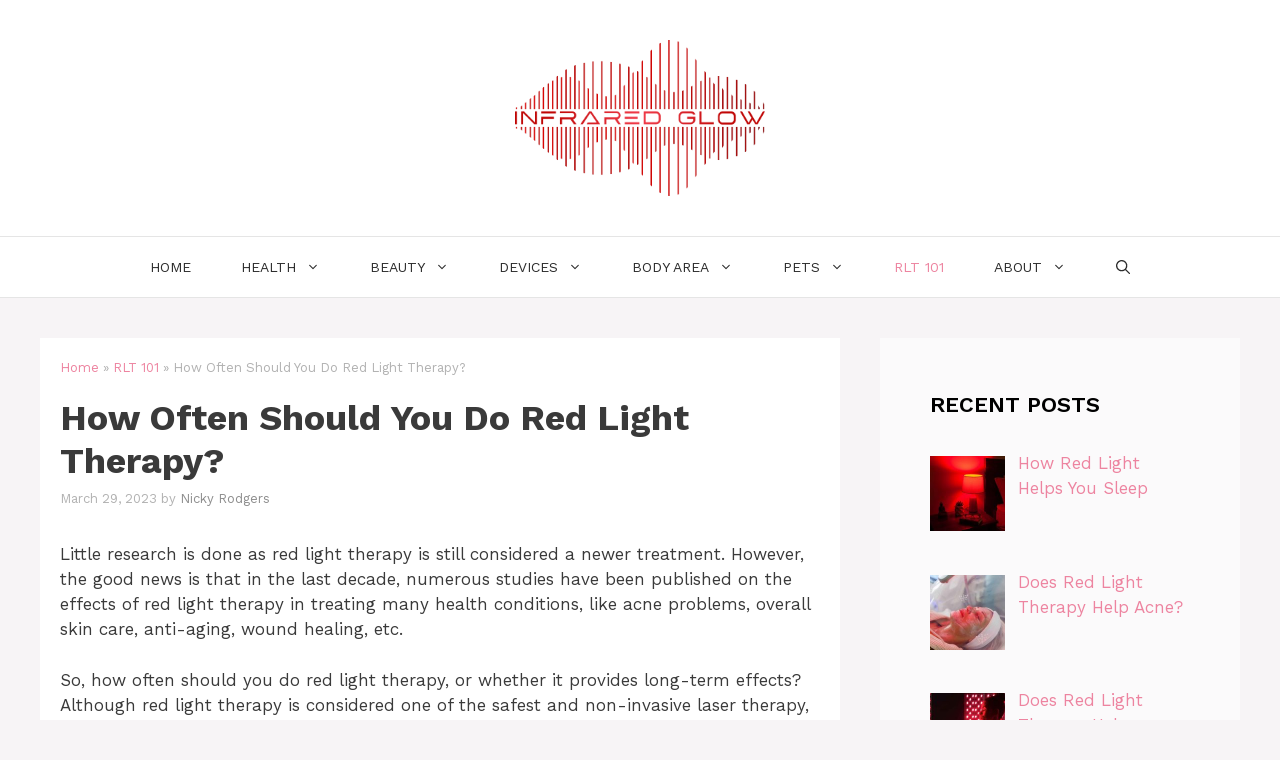

--- FILE ---
content_type: text/html; charset=UTF-8
request_url: https://infraredglow.com/how-often-should-you-do-red-light-therapy
body_size: 26444
content:
<!DOCTYPE html><html lang="en-US" prefix="og: https://ogp.me/ns#"><head><meta charset="UTF-8"><meta name="viewport" content="width=device-width, initial-scale=1"><title>How Often Should You Do Red Light Therapy? | InfraredGlow</title><style id="rocket-critical-css">.wp-block-group{box-sizing:border-box}h1,h2,h3{overflow-wrap:break-word}ol.wp-block-latest-comments{margin-left:0}.wp-block-latest-comments__comment{line-height:1.1;list-style:none;margin-bottom:1em}.wp-block-latest-posts.wp-block-latest-posts__list{list-style:none;padding-left:0}.wp-block-latest-posts.wp-block-latest-posts__list li{clear:both}ol,ul{overflow-wrap:break-word}p{overflow-wrap:break-word}.wp-block-search__button{background:#f7f7f7;border:1px solid #ccc;padding:.375em .625em;color:#32373c;margin-left:.625em;word-break:normal;font-size:inherit;font-family:inherit;line-height:inherit}.wp-block-search__inside-wrapper{display:flex;flex:auto;flex-wrap:nowrap;max-width:100%}.wp-block-search__label{width:100%}.wp-block-search__input{padding:8px;flex-grow:1;min-width:3em;border:1px solid #949494;font-size:inherit;font-family:inherit;line-height:inherit}:root{--wp--preset--font-size--normal:16px;--wp--preset--font-size--huge:42px}.screen-reader-text{border:0;clip:rect(1px,1px,1px,1px);-webkit-clip-path:inset(50%);clip-path:inset(50%);height:1px;margin:-1px;overflow:hidden;padding:0;position:absolute;width:1px;word-wrap:normal!important}.comment-content a{word-wrap:break-word}.comment,.comment-list{list-style-type:none;padding:0;margin:0}.comment-author-info{display:inline-block;vertical-align:middle}.comment-meta .avatar{float:left;margin-right:10px;border-radius:50%}.comment-author cite{font-style:normal;font-weight:700}.entry-meta.comment-metadata{margin-top:0}.comment-content{margin-top:1.5em}.comment-respond{margin-top:0}.comment-form input{margin-bottom:10px}.comment-body{padding:30px 0}.comment-content{padding:30px;border:1px solid rgba(0,0,0,.05)}.comment-list>.comment:first-child{padding-top:0;margin-top:0;border-top:0}ol.comment-list{margin-bottom:1.5em}.comment-content .reply{font-size:85%}#cancel-comment-reply-link{padding-left:10px}body,h1,h2,h3,html,li,ol,p,ul{margin:0;padding:0;border:0}html{font-family:sans-serif;-webkit-text-size-adjust:100%;-ms-text-size-adjust:100%;-webkit-font-smoothing:antialiased;-moz-osx-font-smoothing:grayscale}main{display:block}html{box-sizing:border-box}*,::after,::before{box-sizing:inherit}button,input{font-family:inherit;font-size:100%;margin:0}[type=search]{-webkit-appearance:textfield;outline-offset:-2px}[type=search]::-webkit-search-decoration{-webkit-appearance:none}::-moz-focus-inner{border-style:none;padding:0}:-moz-focusring{outline:1px dotted ButtonText}body,button,input{font-family:-apple-system,system-ui,BlinkMacSystemFont,"Segoe UI",Helvetica,Arial,sans-serif,"Apple Color Emoji","Segoe UI Emoji","Segoe UI Symbol";font-weight:400;text-transform:none;font-size:17px;line-height:1.5}p{margin-bottom:1.5em}h1,h2,h3{font-family:inherit;font-size:100%;font-style:inherit;font-weight:inherit}h1{font-size:42px;margin-bottom:20px;line-height:1.2em;font-weight:400;text-transform:none}h2{font-size:35px;margin-bottom:20px;line-height:1.2em;font-weight:400;text-transform:none}h3{font-size:29px;margin-bottom:20px;line-height:1.2em;font-weight:400;text-transform:none}ol,ul{margin:0 0 1.5em 3em}ul{list-style:disc}ol{list-style:decimal}cite{font-style:italic}small{font-size:75%}img{height:auto;max-width:100%}button{background:#55555e;color:#fff;border:1px solid transparent;-webkit-appearance:button;padding:10px 20px}input[type=search]{border:1px solid;border-radius:0;padding:10px 15px;max-width:100%}a{text-decoration:none}.screen-reader-text{border:0;clip:rect(1px,1px,1px,1px);-webkit-clip-path:inset(50%);clip-path:inset(50%);height:1px;margin:-1px;overflow:hidden;padding:0;position:absolute!important;width:1px;word-wrap:normal!important}.main-navigation{z-index:100;padding:0;clear:both;display:block}.main-navigation a{display:block;text-decoration:none;font-weight:400;text-transform:none;font-size:15px}.main-navigation ul{list-style:none;margin:0;padding-left:0}.main-navigation .main-nav ul li a{padding-left:20px;padding-right:20px;line-height:60px}.inside-navigation{position:relative}.main-navigation .inside-navigation{display:flex;align-items:center;flex-wrap:wrap;justify-content:space-between}.main-navigation .main-nav>ul{display:flex;flex-wrap:wrap;align-items:center}.main-navigation li{position:relative}.site-header{position:relative}.inside-header{padding:20px 40px}.main-title{margin:0;font-size:25px;line-height:1.2em;word-wrap:break-word;font-weight:700;text-transform:none}.inside-header{display:flex;align-items:center}.nav-float-right #site-navigation{margin-left:auto}.byline,.single .byline{display:inline}.entry-content:not(:first-child){margin-top:2em}.entry-header,.site-content{word-wrap:break-word}.entry-title{margin-bottom:0}.entry-meta{font-size:85%;margin-top:.5em;line-height:1.5}footer.entry-meta{margin-top:2em}.cat-links{display:block}.entry-content>p:last-child{margin-bottom:0}.widget-area .widget{padding:40px}.sidebar .widget :last-child{margin-bottom:0}.widget ol,.widget ul{margin:0}.sidebar .widget:last-child{margin-bottom:0}.widget ul li{list-style-type:none;position:relative;margin-bottom:.5em}.site-content{display:flex}.grid-container{margin-left:auto;margin-right:auto;max-width:1200px}.sidebar .widget,.site-main>*{margin-bottom:20px}.separate-containers .comments-area,.separate-containers .inside-article{padding:40px}.separate-containers .site-main{margin:20px}.separate-containers.right-sidebar .site-main{margin-left:0}.separate-containers .inside-right-sidebar{margin-top:20px;margin-bottom:20px}.separate-containers .site-main>:last-child{margin-bottom:0}.gp-icon{display:inline-flex;align-self:center}.gp-icon svg{height:1em;width:1em;top:.125em;position:relative;fill:currentColor}.icon-menu-bars svg:nth-child(2){display:none}.entry-meta .gp-icon{margin-right:.6em;opacity:.7}.container.grid-container{width:auto}.menu-toggle{display:none}.menu-toggle{padding:0 20px;line-height:60px;margin:0;font-weight:400;text-transform:none;font-size:15px}.menu-toggle .mobile-menu{padding-left:3px}.menu-toggle .gp-icon+.mobile-menu{padding-left:9px}button.menu-toggle{background-color:transparent;flex-grow:1;border:0;text-align:center}.mobile-menu-control-wrapper{display:none;margin-left:auto;align-items:center}@media (max-width:768px){.inside-header{flex-direction:column;text-align:center}.site-content{flex-direction:column}.container .site-content .content-area{width:auto}.is-right-sidebar.sidebar{width:auto;order:initial}#main{margin-left:0;margin-right:0}body:not(.no-sidebar) #main{margin-bottom:0}.entry-meta{font-size:inherit}.entry-meta a{line-height:1.8em}}</style><link rel="preload" href="https://infraredglow.com/wp-content/cache/min/1/4bf9ff9db1be674c3a15c042310c3fd8.css" as="style" onload="this.onload=null;this.rel='stylesheet'" data-minify="1" /><meta name="description" content="Red light therapy is a promising new tool to better your health. Wondering how often should you do red light therapy? Click to find out!"/><meta name="robots" content="follow, index, max-snippet:-1, max-video-preview:-1, max-image-preview:large"/><link rel="canonical" href="https://infraredglow.com/how-often-should-you-do-red-light-therapy" /><meta property="og:locale" content="en_US" /><meta property="og:type" content="article" /><meta property="og:title" content="How Often Should You Do Red Light Therapy? | InfraredGlow" /><meta property="og:description" content="Red light therapy is a promising new tool to better your health. Wondering how often should you do red light therapy? Click to find out!" /><meta property="og:url" content="https://infraredglow.com/how-often-should-you-do-red-light-therapy" /><meta property="og:site_name" content="InfraredGlow" /><meta property="article:tag" content="How Often Should You Do Red Light Therapy?" /><meta property="article:tag" content="How to Use Red Light Therapy" /><meta property="article:tag" content="Is Red Light Therapy Safe?" /><meta property="article:section" content="RLT 101" /><meta property="og:updated_time" content="2023-06-20T13:17:15+00:00" /><meta property="og:image" content="https://infraredglow.com/wp-content/uploads/2023/03/How-Often-Should-You-Do-Red-Light-Therapy.jpg" /><meta property="og:image:secure_url" content="https://infraredglow.com/wp-content/uploads/2023/03/How-Often-Should-You-Do-Red-Light-Therapy.jpg" /><meta property="og:image:width" content="1200" /><meta property="og:image:height" content="800" /><meta property="og:image:alt" content="How Often Should You Do Red Light Therapy?" /><meta property="og:image:type" content="image/jpeg" /><meta property="article:published_time" content="2023-03-29T14:07:42+00:00" /><meta property="article:modified_time" content="2023-06-20T13:17:15+00:00" /><meta property="og:video" content="https://www.youtube.com/embed/rfmHPyP8OgU" /><meta property="video:duration" content="745" /><meta property="ya:ovs:upload_date" content="2021-01-11" /><meta property="ya:ovs:allow_embed" content="true" /><meta name="twitter:card" content="summary_large_image" /><meta name="twitter:title" content="How Often Should You Do Red Light Therapy? | InfraredGlow" /><meta name="twitter:description" content="Red light therapy is a promising new tool to better your health. Wondering how often should you do red light therapy? Click to find out!" /><meta name="twitter:image" content="https://infraredglow.com/wp-content/uploads/2023/03/How-Often-Should-You-Do-Red-Light-Therapy.jpg" /><meta name="twitter:label1" content="Written by" /><meta name="twitter:data1" content="Nicky Rodgers" /><meta name="twitter:label2" content="Time to read" /><meta name="twitter:data2" content="5 minutes" /> <script type="application/ld+json" class="rank-math-schema-pro">{"@context":"https://schema.org","@graph":[{"@type":"Place","@id":"https://infraredglow.com/#place","address":{"@type":"PostalAddress","streetAddress":"1375 North Highland Avenue","addressLocality":"Northeast","addressRegion":"Atlanta, GA","postalCode":"30306","addressCountry":"USA"}},{"@type":["HealthAndBeautyBusiness","Organization"],"@id":"https://infraredglow.com/#organization","name":"InfraredGlow LLC","url":"https://infraredglow.com","email":"info@infraredglow.com","address":{"@type":"PostalAddress","streetAddress":"1375 North Highland Avenue","addressLocality":"Northeast","addressRegion":"Atlanta, GA","postalCode":"30306","addressCountry":"USA"},"logo":{"@type":"ImageObject","@id":"https://infraredglow.com/#logo","url":"https://infraredglow.com/wp-content/uploads/2023/05/infrared_glow_logo-01.png","contentUrl":"https://infraredglow.com/wp-content/uploads/2023/05/infrared_glow_logo-01.png","caption":"InfraredGlow","inLanguage":"en-US","width":"1352","height":"845"},"priceRange":"$","openingHours":["Monday,Tuesday,Wednesday,Thursday,Friday,Saturday,Sunday 09:00-17:00"],"location":{"@id":"https://infraredglow.com/#place"},"image":{"@id":"https://infraredglow.com/#logo"},"telephone":"+1-401-566-1313"},{"@type":"WebSite","@id":"https://infraredglow.com/#website","url":"https://infraredglow.com","name":"InfraredGlow","alternateName":"Infrared Glow","publisher":{"@id":"https://infraredglow.com/#organization"},"inLanguage":"en-US"},{"@type":"ImageObject","@id":"https://infraredglow.com/wp-content/uploads/2023/03/How-Often-Should-You-Do-Red-Light-Therapy.jpg","url":"https://infraredglow.com/wp-content/uploads/2023/03/How-Often-Should-You-Do-Red-Light-Therapy.jpg","width":"1200","height":"800","caption":"How Often Should You Do Red Light Therapy?","inLanguage":"en-US"},{"@type":"BreadcrumbList","@id":"https://infraredglow.com/how-often-should-you-do-red-light-therapy#breadcrumb","itemListElement":[{"@type":"ListItem","position":"1","item":{"@id":"https://infraredglow.com","name":"Home"}},{"@type":"ListItem","position":"2","item":{"@id":"https://infraredglow.com/rlt-101","name":"RLT 101"}},{"@type":"ListItem","position":"3","item":{"@id":"https://infraredglow.com/how-often-should-you-do-red-light-therapy","name":"How Often Should You Do Red Light Therapy?"}}]},{"@type":"WebPage","@id":"https://infraredglow.com/how-often-should-you-do-red-light-therapy#webpage","url":"https://infraredglow.com/how-often-should-you-do-red-light-therapy","name":"How Often Should You Do Red Light Therapy? | InfraredGlow","datePublished":"2023-03-29T14:07:42+00:00","dateModified":"2023-06-20T13:17:15+00:00","isPartOf":{"@id":"https://infraredglow.com/#website"},"primaryImageOfPage":{"@id":"https://infraredglow.com/wp-content/uploads/2023/03/How-Often-Should-You-Do-Red-Light-Therapy.jpg"},"inLanguage":"en-US","breadcrumb":{"@id":"https://infraredglow.com/how-often-should-you-do-red-light-therapy#breadcrumb"}},{"@type":"Person","@id":"https://infraredglow.com/author/admin","name":"Nicky Rodgers","url":"https://infraredglow.com/author/admin","image":{"@type":"ImageObject","@id":"https://secure.gravatar.com/avatar/29178be0e1705426da6abfa342db91b46544f00be88a2d1c51b714332ba64742?s=96&amp;d=mm&amp;r=g","url":"https://secure.gravatar.com/avatar/29178be0e1705426da6abfa342db91b46544f00be88a2d1c51b714332ba64742?s=96&amp;d=mm&amp;r=g","caption":"Nicky Rodgers","inLanguage":"en-US"},"sameAs":["https://infraredglow.com"],"worksFor":{"@id":"https://infraredglow.com/#organization"}},{"articleSection":"RLT 101","headline":"How Often Should You Do Red Light Therapy? | InfraredGlow","description":"Red light therapy is a promising new tool to better your health. Wondering how often should you do red light therapy? Click to find out! ","keywords":"How Often Should You Do Red Light Therapy?","@type":"Article","author":{"@id":"https://infraredglow.com/author/admin","name":"Nicky Rodgers"},"datePublished":"2023-03-29T14:07:42+00:00","dateModified":"2023-06-20T13:17:15+00:00","image":{"@id":"https://infraredglow.com/wp-content/uploads/2023/03/How-Often-Should-You-Do-Red-Light-Therapy.jpg"},"name":"How Often Should You Do Red Light Therapy? | InfraredGlow","@id":"https://infraredglow.com/how-often-should-you-do-red-light-therapy#schema-20734","isPartOf":{"@id":"https://infraredglow.com/how-often-should-you-do-red-light-therapy#webpage"},"publisher":{"@id":"https://infraredglow.com/#organization"},"inLanguage":"en-US","mainEntityOfPage":{"@id":"https://infraredglow.com/how-often-should-you-do-red-light-therapy#webpage"}},{"@type":"VideoObject","name":"Red Light Therapy: How long &amp; How many Times","description":"Get a sneak peak into a therapist treatment plan. How many sessions should I use my Red light therapy device for, how long should I use my red light therapy ...","uploadDate":"2021-01-11","thumbnailUrl":"https://infraredglow.com/wp-content/uploads/2023/03/red-light-therapy-how-long-how-m-1.jpg","embedUrl":"https://www.youtube.com/embed/rfmHPyP8OgU","duration":"PT12M25S","width":"1280","height":"720","isFamilyFriendly":"True","@id":"https://infraredglow.com/how-often-should-you-do-red-light-therapy#schema-20788","isPartOf":{"@id":"https://infraredglow.com/how-often-should-you-do-red-light-therapy#webpage"},"publisher":{"@id":"https://infraredglow.com/#organization"},"inLanguage":"en-US"},{"reviewedBy":{"@type":"Person","name":"Cynthia Cobb","description":"Dr. Cynthia Cobb is a renowned medical professional, accomplished nurse practitioner, and distinguished expert in the fields of women\u2019s health, aesthetics and cosmetics, and skin care.","url":"https://www.linkedin.com/in/cindy-cobb-30908319","knowsAbout":"Women\u2019s health, aesthetics and cosmetics, and skin care."}},{"reviewedBy":{"@type":"Person","name":"Debra Rose Wilson","description":"Dr. Debra Rose Wilson is a highly accomplished medical professional, distinguished professor, prolific researcher, and esteemed holistic healthcare practitioner.","url":"https://www.linkedin.com/in/dr-debra-rose-wilson-599a7a26/","knowsAbout":"Complementary and alternative therapies, autoimmune disease, stress and coping, and obstetrics and breastfeeding."}}]}</script> <link href='https://fonts.gstatic.com' crossorigin rel='preconnect' /><link href='https://fonts.googleapis.com' crossorigin rel='preconnect' /><link rel="alternate" type="application/rss+xml" title="InfraredGlow &raquo; Feed" href="https://infraredglow.com/feed" /><link rel="alternate" type="application/rss+xml" title="InfraredGlow &raquo; Comments Feed" href="https://infraredglow.com/comments/feed" /><link rel="alternate" type="application/rss+xml" title="InfraredGlow &raquo; How Often Should You Do Red Light Therapy? Comments Feed" href="https://infraredglow.com/how-often-should-you-do-red-light-therapy/feed" /><link rel="alternate" title="oEmbed (JSON)" type="application/json+oembed" href="https://infraredglow.com/wp-json/oembed/1.0/embed?url=https%3A%2F%2Finfraredglow.com%2Fhow-often-should-you-do-red-light-therapy" /><link rel="alternate" title="oEmbed (XML)" type="text/xml+oembed" href="https://infraredglow.com/wp-json/oembed/1.0/embed?url=https%3A%2F%2Finfraredglow.com%2Fhow-often-should-you-do-red-light-therapy&#038;format=xml" /><style id='wp-img-auto-sizes-contain-inline-css'>img:is([sizes=auto i],[sizes^="auto," i]){contain-intrinsic-size:3000px 1500px}</style><style id='wp-emoji-styles-inline-css'>img.wp-smiley,img.emoji{display:inline!important;border:none!important;box-shadow:none!important;height:1em!important;width:1em!important;margin:0 0.07em!important;vertical-align:-0.1em!important;background:none!important;padding:0!important}</style><style id='wp-block-library-inline-css'>:root{--wp-block-synced-color:#7a00df;--wp-block-synced-color--rgb:122,0,223;--wp-bound-block-color:var(--wp-block-synced-color);--wp-editor-canvas-background:#ddd;--wp-admin-theme-color:#007cba;--wp-admin-theme-color--rgb:0,124,186;--wp-admin-theme-color-darker-10:#006ba1;--wp-admin-theme-color-darker-10--rgb:0,107,160.5;--wp-admin-theme-color-darker-20:#005a87;--wp-admin-theme-color-darker-20--rgb:0,90,135;--wp-admin-border-width-focus:2px}@media (min-resolution:192dpi){:root{--wp-admin-border-width-focus:1.5px}}.wp-element-button{cursor:pointer}:root .has-very-light-gray-background-color{background-color:#eee}:root .has-very-dark-gray-background-color{background-color:#313131}:root .has-very-light-gray-color{color:#eee}:root .has-very-dark-gray-color{color:#313131}:root .has-vivid-green-cyan-to-vivid-cyan-blue-gradient-background{background:linear-gradient(135deg,#00d084,#0693e3)}:root .has-purple-crush-gradient-background{background:linear-gradient(135deg,#34e2e4,#4721fb 50%,#ab1dfe)}:root .has-hazy-dawn-gradient-background{background:linear-gradient(135deg,#faaca8,#dad0ec)}:root .has-subdued-olive-gradient-background{background:linear-gradient(135deg,#fafae1,#67a671)}:root .has-atomic-cream-gradient-background{background:linear-gradient(135deg,#fdd79a,#004a59)}:root .has-nightshade-gradient-background{background:linear-gradient(135deg,#330968,#31cdcf)}:root .has-midnight-gradient-background{background:linear-gradient(135deg,#020381,#2874fc)}:root{--wp--preset--font-size--normal:16px;--wp--preset--font-size--huge:42px}.has-regular-font-size{font-size:1em}.has-larger-font-size{font-size:2.625em}.has-normal-font-size{font-size:var(--wp--preset--font-size--normal)}.has-huge-font-size{font-size:var(--wp--preset--font-size--huge)}.has-text-align-center{text-align:center}.has-text-align-left{text-align:left}.has-text-align-right{text-align:right}.has-fit-text{white-space:nowrap!important}#end-resizable-editor-section{display:none}.aligncenter{clear:both}.items-justified-left{justify-content:flex-start}.items-justified-center{justify-content:center}.items-justified-right{justify-content:flex-end}.items-justified-space-between{justify-content:space-between}.screen-reader-text{border:0;clip-path:inset(50%);height:1px;margin:-1px;overflow:hidden;padding:0;position:absolute;width:1px;word-wrap:normal!important}.screen-reader-text:focus{background-color:#ddd;clip-path:none;color:#444;display:block;font-size:1em;height:auto;left:5px;line-height:normal;padding:15px 23px 14px;text-decoration:none;top:5px;width:auto;z-index:100000}html :where(.has-border-color){border-style:solid}html :where([style*=border-top-color]){border-top-style:solid}html :where([style*=border-right-color]){border-right-style:solid}html :where([style*=border-bottom-color]){border-bottom-style:solid}html :where([style*=border-left-color]){border-left-style:solid}html :where([style*=border-width]){border-style:solid}html :where([style*=border-top-width]){border-top-style:solid}html :where([style*=border-right-width]){border-right-style:solid}html :where([style*=border-bottom-width]){border-bottom-style:solid}html :where([style*=border-left-width]){border-left-style:solid}html :where(img[class*=wp-image-]){height:auto;max-width:100%}:where(figure){margin:0 0 1em}html :where(.is-position-sticky){--wp-admin--admin-bar--position-offset:var(--wp-admin--admin-bar--height,0)}@media screen and (max-width:600px){html :where(.is-position-sticky){--wp-admin--admin-bar--position-offset:0}}</style><style id='wp-block-heading-inline-css'>h1:where(.wp-block-heading).has-background,h2:where(.wp-block-heading).has-background,h3:where(.wp-block-heading).has-background,h4:where(.wp-block-heading).has-background,h5:where(.wp-block-heading).has-background,h6:where(.wp-block-heading).has-background{padding:1.25em 2.375em}h1.has-text-align-left[style*=writing-mode]:where([style*=vertical-lr]),h1.has-text-align-right[style*=writing-mode]:where([style*=vertical-rl]),h2.has-text-align-left[style*=writing-mode]:where([style*=vertical-lr]),h2.has-text-align-right[style*=writing-mode]:where([style*=vertical-rl]),h3.has-text-align-left[style*=writing-mode]:where([style*=vertical-lr]),h3.has-text-align-right[style*=writing-mode]:where([style*=vertical-rl]),h4.has-text-align-left[style*=writing-mode]:where([style*=vertical-lr]),h4.has-text-align-right[style*=writing-mode]:where([style*=vertical-rl]),h5.has-text-align-left[style*=writing-mode]:where([style*=vertical-lr]),h5.has-text-align-right[style*=writing-mode]:where([style*=vertical-rl]),h6.has-text-align-left[style*=writing-mode]:where([style*=vertical-lr]),h6.has-text-align-right[style*=writing-mode]:where([style*=vertical-rl]){rotate:180deg}</style><style id='wp-block-image-inline-css'>.wp-block-image>a,.wp-block-image>figure>a{display:inline-block}.wp-block-image img{box-sizing:border-box;height:auto;max-width:100%;vertical-align:bottom}@media not (prefers-reduced-motion){.wp-block-image img.hide{visibility:hidden}.wp-block-image img.show{animation:show-content-image .4s}}.wp-block-image[style*=border-radius] img,.wp-block-image[style*=border-radius]>a{border-radius:inherit}.wp-block-image.has-custom-border img{box-sizing:border-box}.wp-block-image.aligncenter{text-align:center}.wp-block-image.alignfull>a,.wp-block-image.alignwide>a{width:100%}.wp-block-image.alignfull img,.wp-block-image.alignwide img{height:auto;width:100%}.wp-block-image .aligncenter,.wp-block-image .alignleft,.wp-block-image .alignright,.wp-block-image.aligncenter,.wp-block-image.alignleft,.wp-block-image.alignright{display:table}.wp-block-image .aligncenter>figcaption,.wp-block-image .alignleft>figcaption,.wp-block-image .alignright>figcaption,.wp-block-image.aligncenter>figcaption,.wp-block-image.alignleft>figcaption,.wp-block-image.alignright>figcaption{caption-side:bottom;display:table-caption}.wp-block-image .alignleft{float:left;margin:.5em 1em .5em 0}.wp-block-image .alignright{float:right;margin:.5em 0 .5em 1em}.wp-block-image .aligncenter{margin-left:auto;margin-right:auto}.wp-block-image :where(figcaption){margin-bottom:1em;margin-top:.5em}.wp-block-image.is-style-circle-mask img{border-radius:9999px}@supports ((-webkit-mask-image:none) or (mask-image:none)) or (-webkit-mask-image:none){.wp-block-image.is-style-circle-mask img{border-radius:0;-webkit-mask-image:url('data:image/svg+xml;utf8,<svg viewBox="0 0 100 100" xmlns="http://www.w3.org/2000/svg"><circle cx="50" cy="50" r="50"/></svg>');mask-image:url('data:image/svg+xml;utf8,<svg viewBox="0 0 100 100" xmlns="http://www.w3.org/2000/svg"><circle cx="50" cy="50" r="50"/></svg>');mask-mode:alpha;-webkit-mask-position:center;mask-position:center;-webkit-mask-repeat:no-repeat;mask-repeat:no-repeat;-webkit-mask-size:contain;mask-size:contain}}:root :where(.wp-block-image.is-style-rounded img,.wp-block-image .is-style-rounded img){border-radius:9999px}.wp-block-image figure{margin:0}.wp-lightbox-container{display:flex;flex-direction:column;position:relative}.wp-lightbox-container img{cursor:zoom-in}.wp-lightbox-container img:hover+button{opacity:1}.wp-lightbox-container button{align-items:center;backdrop-filter:blur(16px) saturate(180%);background-color:#5a5a5a40;border:none;border-radius:4px;cursor:zoom-in;display:flex;height:20px;justify-content:center;opacity:0;padding:0;position:absolute;right:16px;text-align:center;top:16px;width:20px;z-index:100}@media not (prefers-reduced-motion){.wp-lightbox-container button{transition:opacity .2s ease}}.wp-lightbox-container button:focus-visible{outline:3px auto #5a5a5a40;outline:3px auto -webkit-focus-ring-color;outline-offset:3px}.wp-lightbox-container button:hover{cursor:pointer;opacity:1}.wp-lightbox-container button:focus{opacity:1}.wp-lightbox-container button:focus,.wp-lightbox-container button:hover,.wp-lightbox-container button:not(:hover):not(:active):not(.has-background){background-color:#5a5a5a40;border:none}.wp-lightbox-overlay{box-sizing:border-box;cursor:zoom-out;height:100vh;left:0;overflow:hidden;position:fixed;top:0;visibility:hidden;width:100%;z-index:100000}.wp-lightbox-overlay .close-button{align-items:center;cursor:pointer;display:flex;justify-content:center;min-height:40px;min-width:40px;padding:0;position:absolute;right:calc(env(safe-area-inset-right) + 16px);top:calc(env(safe-area-inset-top) + 16px);z-index:5000000}.wp-lightbox-overlay .close-button:focus,.wp-lightbox-overlay .close-button:hover,.wp-lightbox-overlay .close-button:not(:hover):not(:active):not(.has-background){background:none;border:none}.wp-lightbox-overlay .lightbox-image-container{height:var(--wp--lightbox-container-height);left:50%;overflow:hidden;position:absolute;top:50%;transform:translate(-50%,-50%);transform-origin:top left;width:var(--wp--lightbox-container-width);z-index:9999999999}.wp-lightbox-overlay .wp-block-image{align-items:center;box-sizing:border-box;display:flex;height:100%;justify-content:center;margin:0;position:relative;transform-origin:0 0;width:100%;z-index:3000000}.wp-lightbox-overlay .wp-block-image img{height:var(--wp--lightbox-image-height);min-height:var(--wp--lightbox-image-height);min-width:var(--wp--lightbox-image-width);width:var(--wp--lightbox-image-width)}.wp-lightbox-overlay .wp-block-image figcaption{display:none}.wp-lightbox-overlay button{background:none;border:none}.wp-lightbox-overlay .scrim{background-color:#fff;height:100%;opacity:.9;position:absolute;width:100%;z-index:2000000}.wp-lightbox-overlay.active{visibility:visible}@media not (prefers-reduced-motion){.wp-lightbox-overlay.active{animation:turn-on-visibility .25s both}.wp-lightbox-overlay.active img{animation:turn-on-visibility .35s both}.wp-lightbox-overlay.show-closing-animation:not(.active){animation:turn-off-visibility .35s both}.wp-lightbox-overlay.show-closing-animation:not(.active) img{animation:turn-off-visibility .25s both}.wp-lightbox-overlay.zoom.active{animation:none;opacity:1;visibility:visible}.wp-lightbox-overlay.zoom.active .lightbox-image-container{animation:lightbox-zoom-in .4s}.wp-lightbox-overlay.zoom.active .lightbox-image-container img{animation:none}.wp-lightbox-overlay.zoom.active .scrim{animation:turn-on-visibility .4s forwards}.wp-lightbox-overlay.zoom.show-closing-animation:not(.active){animation:none}.wp-lightbox-overlay.zoom.show-closing-animation:not(.active) .lightbox-image-container{animation:lightbox-zoom-out .4s}.wp-lightbox-overlay.zoom.show-closing-animation:not(.active) .lightbox-image-container img{animation:none}.wp-lightbox-overlay.zoom.show-closing-animation:not(.active) .scrim{animation:turn-off-visibility .4s forwards}}@keyframes show-content-image{0%{visibility:hidden}99%{visibility:hidden}to{visibility:visible}}@keyframes turn-on-visibility{0%{opacity:0}to{opacity:1}}@keyframes turn-off-visibility{0%{opacity:1;visibility:visible}99%{opacity:0;visibility:visible}to{opacity:0;visibility:hidden}}@keyframes lightbox-zoom-in{0%{transform:translate(calc((-100vw + var(--wp--lightbox-scrollbar-width))/2 + var(--wp--lightbox-initial-left-position)),calc(-50vh + var(--wp--lightbox-initial-top-position))) scale(var(--wp--lightbox-scale))}to{transform:translate(-50%,-50%) scale(1)}}@keyframes lightbox-zoom-out{0%{transform:translate(-50%,-50%) scale(1);visibility:visible}99%{visibility:visible}to{transform:translate(calc((-100vw + var(--wp--lightbox-scrollbar-width))/2 + var(--wp--lightbox-initial-left-position)),calc(-50vh + var(--wp--lightbox-initial-top-position))) scale(var(--wp--lightbox-scale));visibility:hidden}}</style><style id='wp-block-columns-inline-css'>.wp-block-columns{box-sizing:border-box;display:flex;flex-wrap:wrap!important}@media (min-width:782px){.wp-block-columns{flex-wrap:nowrap!important}}.wp-block-columns{align-items:normal!important}.wp-block-columns.are-vertically-aligned-top{align-items:flex-start}.wp-block-columns.are-vertically-aligned-center{align-items:center}.wp-block-columns.are-vertically-aligned-bottom{align-items:flex-end}@media (max-width:781px){.wp-block-columns:not(.is-not-stacked-on-mobile)>.wp-block-column{flex-basis:100%!important}}@media (min-width:782px){.wp-block-columns:not(.is-not-stacked-on-mobile)>.wp-block-column{flex-basis:0%;flex-grow:1}.wp-block-columns:not(.is-not-stacked-on-mobile)>.wp-block-column[style*=flex-basis]{flex-grow:0}}.wp-block-columns.is-not-stacked-on-mobile{flex-wrap:nowrap!important}.wp-block-columns.is-not-stacked-on-mobile>.wp-block-column{flex-basis:0%;flex-grow:1}.wp-block-columns.is-not-stacked-on-mobile>.wp-block-column[style*=flex-basis]{flex-grow:0}:where(.wp-block-columns){margin-bottom:1.75em}:where(.wp-block-columns.has-background){padding:1.25em 2.375em}.wp-block-column{flex-grow:1;min-width:0;overflow-wrap:break-word;word-break:break-word}.wp-block-column.is-vertically-aligned-top{align-self:flex-start}.wp-block-column.is-vertically-aligned-center{align-self:center}.wp-block-column.is-vertically-aligned-bottom{align-self:flex-end}.wp-block-column.is-vertically-aligned-stretch{align-self:stretch}.wp-block-column.is-vertically-aligned-bottom,.wp-block-column.is-vertically-aligned-center,.wp-block-column.is-vertically-aligned-top{width:100%}</style><style id='wp-block-embed-inline-css'>.wp-block-embed.alignleft,.wp-block-embed.alignright,.wp-block[data-align=left]>[data-type="core/embed"],.wp-block[data-align=right]>[data-type="core/embed"]{max-width:360px;width:100%}.wp-block-embed.alignleft .wp-block-embed__wrapper,.wp-block-embed.alignright .wp-block-embed__wrapper,.wp-block[data-align=left]>[data-type="core/embed"] .wp-block-embed__wrapper,.wp-block[data-align=right]>[data-type="core/embed"] .wp-block-embed__wrapper{min-width:280px}.wp-block-cover .wp-block-embed{min-height:240px;min-width:320px}.wp-block-embed{overflow-wrap:break-word}.wp-block-embed :where(figcaption){margin-bottom:1em;margin-top:.5em}.wp-block-embed iframe{max-width:100%}.wp-block-embed__wrapper{position:relative}.wp-embed-responsive .wp-has-aspect-ratio .wp-block-embed__wrapper:before{content:"";display:block;padding-top:50%}.wp-embed-responsive .wp-has-aspect-ratio iframe{bottom:0;height:100%;left:0;position:absolute;right:0;top:0;width:100%}.wp-embed-responsive .wp-embed-aspect-21-9 .wp-block-embed__wrapper:before{padding-top:42.85%}.wp-embed-responsive .wp-embed-aspect-18-9 .wp-block-embed__wrapper:before{padding-top:50%}.wp-embed-responsive .wp-embed-aspect-16-9 .wp-block-embed__wrapper:before{padding-top:56.25%}.wp-embed-responsive .wp-embed-aspect-4-3 .wp-block-embed__wrapper:before{padding-top:75%}.wp-embed-responsive .wp-embed-aspect-1-1 .wp-block-embed__wrapper:before{padding-top:100%}.wp-embed-responsive .wp-embed-aspect-9-16 .wp-block-embed__wrapper:before{padding-top:177.77%}.wp-embed-responsive .wp-embed-aspect-1-2 .wp-block-embed__wrapper:before{padding-top:200%}</style><style id='wp-block-paragraph-inline-css'>.is-small-text{font-size:.875em}.is-regular-text{font-size:1em}.is-large-text{font-size:2.25em}.is-larger-text{font-size:3em}.has-drop-cap:not(:focus):first-letter{float:left;font-size:8.4em;font-style:normal;font-weight:100;line-height:.68;margin:.05em .1em 0 0;text-transform:uppercase}body.rtl .has-drop-cap:not(:focus):first-letter{float:none;margin-left:.1em}p.has-drop-cap.has-background{overflow:hidden}:root :where(p.has-background){padding:1.25em 2.375em}:where(p.has-text-color:not(.has-link-color)) a{color:inherit}p.has-text-align-left[style*="writing-mode:vertical-lr"],p.has-text-align-right[style*="writing-mode:vertical-rl"]{rotate:180deg}</style><style id='global-styles-inline-css'>:root{--wp--preset--aspect-ratio--square:1;--wp--preset--aspect-ratio--4-3:4/3;--wp--preset--aspect-ratio--3-4:3/4;--wp--preset--aspect-ratio--3-2:3/2;--wp--preset--aspect-ratio--2-3:2/3;--wp--preset--aspect-ratio--16-9:16/9;--wp--preset--aspect-ratio--9-16:9/16;--wp--preset--color--black:#000;--wp--preset--color--cyan-bluish-gray:#abb8c3;--wp--preset--color--white:#fff;--wp--preset--color--pale-pink:#f78da7;--wp--preset--color--vivid-red:#cf2e2e;--wp--preset--color--luminous-vivid-orange:#ff6900;--wp--preset--color--luminous-vivid-amber:#fcb900;--wp--preset--color--light-green-cyan:#7bdcb5;--wp--preset--color--vivid-green-cyan:#00d084;--wp--preset--color--pale-cyan-blue:#8ed1fc;--wp--preset--color--vivid-cyan-blue:#0693e3;--wp--preset--color--vivid-purple:#9b51e0;--wp--preset--color--contrast:var(--contrast);--wp--preset--color--contrast-2:var(--contrast-2);--wp--preset--color--contrast-3:var(--contrast-3);--wp--preset--color--base:var(--base);--wp--preset--color--base-2:var(--base-2);--wp--preset--color--base-3:var(--base-3);--wp--preset--color--accent:var(--accent);--wp--preset--gradient--vivid-cyan-blue-to-vivid-purple:linear-gradient(135deg,rgb(6,147,227) 0%,rgb(155,81,224) 100%);--wp--preset--gradient--light-green-cyan-to-vivid-green-cyan:linear-gradient(135deg,rgb(122,220,180) 0%,rgb(0,208,130) 100%);--wp--preset--gradient--luminous-vivid-amber-to-luminous-vivid-orange:linear-gradient(135deg,rgb(252,185,0) 0%,rgb(255,105,0) 100%);--wp--preset--gradient--luminous-vivid-orange-to-vivid-red:linear-gradient(135deg,rgb(255,105,0) 0%,rgb(207,46,46) 100%);--wp--preset--gradient--very-light-gray-to-cyan-bluish-gray:linear-gradient(135deg,rgb(238,238,238) 0%,rgb(169,184,195) 100%);--wp--preset--gradient--cool-to-warm-spectrum:linear-gradient(135deg,rgb(74,234,220) 0%,rgb(151,120,209) 20%,rgb(207,42,186) 40%,rgb(238,44,130) 60%,rgb(251,105,98) 80%,rgb(254,248,76) 100%);--wp--preset--gradient--blush-light-purple:linear-gradient(135deg,rgb(255,206,236) 0%,rgb(152,150,240) 100%);--wp--preset--gradient--blush-bordeaux:linear-gradient(135deg,rgb(254,205,165) 0%,rgb(254,45,45) 50%,rgb(107,0,62) 100%);--wp--preset--gradient--luminous-dusk:linear-gradient(135deg,rgb(255,203,112) 0%,rgb(199,81,192) 50%,rgb(65,88,208) 100%);--wp--preset--gradient--pale-ocean:linear-gradient(135deg,rgb(255,245,203) 0%,rgb(182,227,212) 50%,rgb(51,167,181) 100%);--wp--preset--gradient--electric-grass:linear-gradient(135deg,rgb(202,248,128) 0%,rgb(113,206,126) 100%);--wp--preset--gradient--midnight:linear-gradient(135deg,rgb(2,3,129) 0%,rgb(40,116,252) 100%);--wp--preset--font-size--small:13px;--wp--preset--font-size--medium:20px;--wp--preset--font-size--large:36px;--wp--preset--font-size--x-large:42px;--wp--preset--spacing--20:.44rem;--wp--preset--spacing--30:.67rem;--wp--preset--spacing--40:1rem;--wp--preset--spacing--50:1.5rem;--wp--preset--spacing--60:2.25rem;--wp--preset--spacing--70:3.38rem;--wp--preset--spacing--80:5.06rem;--wp--preset--shadow--natural:6px 6px 9px rgba(0,0,0,.2);--wp--preset--shadow--deep:12px 12px 50px rgba(0,0,0,.4);--wp--preset--shadow--sharp:6px 6px 0 rgba(0,0,0,.2);--wp--preset--shadow--outlined:6px 6px 0 -3px rgb(255,255,255),6px 6px rgb(0,0,0);--wp--preset--shadow--crisp:6px 6px 0 rgb(0,0,0)}:where(.is-layout-flex){gap:.5em}:where(.is-layout-grid){gap:.5em}body .is-layout-flex{display:flex}.is-layout-flex{flex-wrap:wrap;align-items:center}.is-layout-flex>:is(*,div){margin:0}body .is-layout-grid{display:grid}.is-layout-grid>:is(*,div){margin:0}:where(.wp-block-columns.is-layout-flex){gap:2em}:where(.wp-block-columns.is-layout-grid){gap:2em}:where(.wp-block-post-template.is-layout-flex){gap:1.25em}:where(.wp-block-post-template.is-layout-grid){gap:1.25em}.has-black-color{color:var(--wp--preset--color--black)!important}.has-cyan-bluish-gray-color{color:var(--wp--preset--color--cyan-bluish-gray)!important}.has-white-color{color:var(--wp--preset--color--white)!important}.has-pale-pink-color{color:var(--wp--preset--color--pale-pink)!important}.has-vivid-red-color{color:var(--wp--preset--color--vivid-red)!important}.has-luminous-vivid-orange-color{color:var(--wp--preset--color--luminous-vivid-orange)!important}.has-luminous-vivid-amber-color{color:var(--wp--preset--color--luminous-vivid-amber)!important}.has-light-green-cyan-color{color:var(--wp--preset--color--light-green-cyan)!important}.has-vivid-green-cyan-color{color:var(--wp--preset--color--vivid-green-cyan)!important}.has-pale-cyan-blue-color{color:var(--wp--preset--color--pale-cyan-blue)!important}.has-vivid-cyan-blue-color{color:var(--wp--preset--color--vivid-cyan-blue)!important}.has-vivid-purple-color{color:var(--wp--preset--color--vivid-purple)!important}.has-black-background-color{background-color:var(--wp--preset--color--black)!important}.has-cyan-bluish-gray-background-color{background-color:var(--wp--preset--color--cyan-bluish-gray)!important}.has-white-background-color{background-color:var(--wp--preset--color--white)!important}.has-pale-pink-background-color{background-color:var(--wp--preset--color--pale-pink)!important}.has-vivid-red-background-color{background-color:var(--wp--preset--color--vivid-red)!important}.has-luminous-vivid-orange-background-color{background-color:var(--wp--preset--color--luminous-vivid-orange)!important}.has-luminous-vivid-amber-background-color{background-color:var(--wp--preset--color--luminous-vivid-amber)!important}.has-light-green-cyan-background-color{background-color:var(--wp--preset--color--light-green-cyan)!important}.has-vivid-green-cyan-background-color{background-color:var(--wp--preset--color--vivid-green-cyan)!important}.has-pale-cyan-blue-background-color{background-color:var(--wp--preset--color--pale-cyan-blue)!important}.has-vivid-cyan-blue-background-color{background-color:var(--wp--preset--color--vivid-cyan-blue)!important}.has-vivid-purple-background-color{background-color:var(--wp--preset--color--vivid-purple)!important}.has-black-border-color{border-color:var(--wp--preset--color--black)!important}.has-cyan-bluish-gray-border-color{border-color:var(--wp--preset--color--cyan-bluish-gray)!important}.has-white-border-color{border-color:var(--wp--preset--color--white)!important}.has-pale-pink-border-color{border-color:var(--wp--preset--color--pale-pink)!important}.has-vivid-red-border-color{border-color:var(--wp--preset--color--vivid-red)!important}.has-luminous-vivid-orange-border-color{border-color:var(--wp--preset--color--luminous-vivid-orange)!important}.has-luminous-vivid-amber-border-color{border-color:var(--wp--preset--color--luminous-vivid-amber)!important}.has-light-green-cyan-border-color{border-color:var(--wp--preset--color--light-green-cyan)!important}.has-vivid-green-cyan-border-color{border-color:var(--wp--preset--color--vivid-green-cyan)!important}.has-pale-cyan-blue-border-color{border-color:var(--wp--preset--color--pale-cyan-blue)!important}.has-vivid-cyan-blue-border-color{border-color:var(--wp--preset--color--vivid-cyan-blue)!important}.has-vivid-purple-border-color{border-color:var(--wp--preset--color--vivid-purple)!important}.has-vivid-cyan-blue-to-vivid-purple-gradient-background{background:var(--wp--preset--gradient--vivid-cyan-blue-to-vivid-purple)!important}.has-light-green-cyan-to-vivid-green-cyan-gradient-background{background:var(--wp--preset--gradient--light-green-cyan-to-vivid-green-cyan)!important}.has-luminous-vivid-amber-to-luminous-vivid-orange-gradient-background{background:var(--wp--preset--gradient--luminous-vivid-amber-to-luminous-vivid-orange)!important}.has-luminous-vivid-orange-to-vivid-red-gradient-background{background:var(--wp--preset--gradient--luminous-vivid-orange-to-vivid-red)!important}.has-very-light-gray-to-cyan-bluish-gray-gradient-background{background:var(--wp--preset--gradient--very-light-gray-to-cyan-bluish-gray)!important}.has-cool-to-warm-spectrum-gradient-background{background:var(--wp--preset--gradient--cool-to-warm-spectrum)!important}.has-blush-light-purple-gradient-background{background:var(--wp--preset--gradient--blush-light-purple)!important}.has-blush-bordeaux-gradient-background{background:var(--wp--preset--gradient--blush-bordeaux)!important}.has-luminous-dusk-gradient-background{background:var(--wp--preset--gradient--luminous-dusk)!important}.has-pale-ocean-gradient-background{background:var(--wp--preset--gradient--pale-ocean)!important}.has-electric-grass-gradient-background{background:var(--wp--preset--gradient--electric-grass)!important}.has-midnight-gradient-background{background:var(--wp--preset--gradient--midnight)!important}.has-small-font-size{font-size:var(--wp--preset--font-size--small)!important}.has-medium-font-size{font-size:var(--wp--preset--font-size--medium)!important}.has-large-font-size{font-size:var(--wp--preset--font-size--large)!important}.has-x-large-font-size{font-size:var(--wp--preset--font-size--x-large)!important}:where(.wp-block-columns.is-layout-flex){gap:2em}:where(.wp-block-columns.is-layout-grid){gap:2em}</style><style id='core-block-supports-inline-css'>.wp-container-core-columns-is-layout-9d6595d7{flex-wrap:nowrap}</style><style id='classic-theme-styles-inline-css'>
/*! This file is auto-generated */
.wp-block-button__link{color:#fff;background-color:#32373c;border-radius:9999px;box-shadow:none;text-decoration:none;padding:calc(.667em + 2px) calc(1.333em + 2px);font-size:1.125em}.wp-block-file__button{background:#32373c;color:#fff;text-decoration:none}</style><style id='generate-style-inline-css'>.no-featured-image-padding .featured-image{margin-left:-20px;margin-right:-20px}.post-image-above-header .no-featured-image-padding .inside-article .featured-image{margin-top:-20px}@media (max-width:768px){.no-featured-image-padding .featured-image{margin-left:-30px;margin-right:-30px}.post-image-above-header .no-featured-image-padding .inside-article .featured-image{margin-top:-30px}}body{background-color:#f7f4f6;color:#3a3a3a}a{color:#ed84a0}a:hover,a:focus,a:active{color:#000}.wp-block-group__inner-container{max-width:1200px;margin-left:auto;margin-right:auto}.site-header .header-image{width:250px}.navigation-search{position:absolute;left:-99999px;pointer-events:none;visibility:hidden;z-index:20;width:100%;top:0;transition:opacity 100ms ease-in-out;opacity:0}.navigation-search.nav-search-active{left:0;right:0;pointer-events:auto;visibility:visible;opacity:1}.navigation-search input[type="search"]{outline:0;border:0;vertical-align:bottom;line-height:1;opacity:.9;width:100%;z-index:20;border-radius:0;-webkit-appearance:none;height:60px}.navigation-search input::-ms-clear{display:none;width:0;height:0}.navigation-search input::-ms-reveal{display:none;width:0;height:0}.navigation-search input::-webkit-search-decoration,.navigation-search input::-webkit-search-cancel-button,.navigation-search input::-webkit-search-results-button,.navigation-search input::-webkit-search-results-decoration{display:none}.gen-sidebar-nav .navigation-search{top:auto;bottom:0}:root{--contrast:#222;--contrast-2:#575760;--contrast-3:#b2b2be;--base:#f0f0f0;--base-2:#f7f8f9;--base-3:#fff;--accent:#1e73be}:root .has-contrast-color{color:var(--contrast)}:root .has-contrast-background-color{background-color:var(--contrast)}:root .has-contrast-2-color{color:var(--contrast-2)}:root .has-contrast-2-background-color{background-color:var(--contrast-2)}:root .has-contrast-3-color{color:var(--contrast-3)}:root .has-contrast-3-background-color{background-color:var(--contrast-3)}:root .has-base-color{color:var(--base)}:root .has-base-background-color{background-color:var(--base)}:root .has-base-2-color{color:var(--base-2)}:root .has-base-2-background-color{background-color:var(--base-2)}:root .has-base-3-color{color:var(--base-3)}:root .has-base-3-background-color{background-color:var(--base-3)}:root .has-accent-color{color:var(--accent)}:root .has-accent-background-color{background-color:var(--accent)}body,button,input,select,textarea{font-family:Work Sans,sans-serif}.main-title{font-family:Satisfy,handwriting;font-weight:500;font-size:100px}.main-navigation a,.main-navigation .menu-toggle,.main-navigation .menu-bar-items{font-weight:400;text-transform:uppercase;font-size:14px}.widget-title{font-weight:600;text-transform:uppercase;font-size:22px}button:not(.menu-toggle),html input[type="button"],input[type="reset"],input[type="submit"],.button,.wp-block-button .wp-block-button__link{text-transform:uppercase;font-size:13px}.site-info{font-size:12px}h1{font-weight:700;font-size:36px}h2{font-weight:600;font-size:30px}h3{font-weight:600;font-size:26px}h2.entry-title{font-weight:600}h4{font-weight:600;font-size:22px}h5{font-weight:600}h6{font-weight:600;font-size:18px}.top-bar{background-color:#2cc1c0;color:#fff}.top-bar a{color:#fff}.top-bar a:hover{color:#ed577a}.site-header{background-color:#fff;color:#3a3a3a}.site-header a{color:#3a3a3a}.main-title a,.main-title a:hover{color:#222}.site-description{color:#757575}.mobile-menu-control-wrapper .menu-toggle,.mobile-menu-control-wrapper .menu-toggle:hover,.mobile-menu-control-wrapper .menu-toggle:focus,.has-inline-mobile-toggle #site-navigation.toggled{background-color:rgba(0,0,0,.02)}.main-navigation,.main-navigation ul ul{background-color:#fff}.main-navigation .main-nav ul li a,.main-navigation .menu-toggle,.main-navigation .menu-bar-items{color:#2d2d2d}.main-navigation .main-nav ul li:not([class*="current-menu-"]):hover>a,.main-navigation .main-nav ul li:not([class*="current-menu-"]):focus>a,.main-navigation .main-nav ul li.sfHover:not([class*="current-menu-"])>a,.main-navigation .menu-bar-item:hover>a,.main-navigation .menu-bar-item.sfHover>a{color:#ed84a0;background-color:#fff}button.menu-toggle:hover,button.menu-toggle:focus{color:#2d2d2d}.main-navigation .main-nav ul li[class*="current-menu-"]>a{color:#ed84a0;background-color:#fff}.navigation-search input[type="search"],.navigation-search input[type="search"]:active,.navigation-search input[type="search"]:focus,.main-navigation .main-nav ul li.search-item.active>a,.main-navigation .menu-bar-items .search-item.active>a{color:#ed84a0;background-color:#fff}.main-navigation ul ul{background-color:#fff}.main-navigation .main-nav ul ul li a{color:#2d2d2d}.main-navigation .main-nav ul ul li:not([class*="current-menu-"]):hover>a,.main-navigation .main-nav ul ul li:not([class*="current-menu-"]):focus>a,.main-navigation .main-nav ul ul li.sfHover:not([class*="current-menu-"])>a{color:#7a8896;background-color:#4f4f4f}.main-navigation .main-nav ul ul li[class*="current-menu-"]>a{color:#8f919e;background-color:#4f4f4f}.separate-containers .inside-article,.separate-containers .comments-area,.separate-containers .page-header,.one-container .container,.separate-containers .paging-navigation,.inside-page-header{background-color:#fff}.entry-title a{color:#0a0a0a}.entry-meta{color:#b2b2b2}.entry-meta a{color:#8e8e8e}.entry-meta a:hover{color:#878787}.sidebar .widget{background-color:rgba(255,255,255,.56)}.sidebar .widget .widget-title{color:#000}.footer-widgets{color:#fff;background-color:#ed84a0}.footer-widgets a{color:#fff}.footer-widgets a:hover{color:#e5e5e5}.footer-widgets .widget-title{color:#fff}.site-info{color:#fff;background-color:#ed84a0}.site-info a{color:#fff}.site-info a:hover{color:#e5e5e5}.footer-bar .widget_nav_menu .current-menu-item a{color:#e5e5e5}input[type="text"],input[type="email"],input[type="url"],input[type="password"],input[type="search"],input[type="tel"],input[type="number"],textarea,select{color:#232323;background-color:#fff;border-color:rgba(204,204,204,.45)}input[type="text"]:focus,input[type="email"]:focus,input[type="url"]:focus,input[type="password"]:focus,input[type="search"]:focus,input[type="tel"]:focus,input[type="number"]:focus,textarea:focus,select:focus{color:#666;background-color:#fff;border-color:#bfbfbf}button,html input[type="button"],input[type="reset"],input[type="submit"],a.button,a.wp-block-button__link:not(.has-background){color:#0a0a0a;background-color:#fff}button:hover,html input[type="button"]:hover,input[type="reset"]:hover,input[type="submit"]:hover,a.button:hover,button:focus,html input[type="button"]:focus,input[type="reset"]:focus,input[type="submit"]:focus,a.button:focus,a.wp-block-button__link:not(.has-background):active,a.wp-block-button__link:not(.has-background):focus,a.wp-block-button__link:not(.has-background):hover{color:#ed84a0;background-color:#fff}a.generate-back-to-top{background-color:rgba(0,0,0,.4);color:#fff}a.generate-back-to-top:hover,a.generate-back-to-top:focus{background-color:rgba(0,0,0,.6);color:#fff}:root{--gp-search-modal-bg-color:var(--base-3);--gp-search-modal-text-color:var(--contrast);--gp-search-modal-overlay-bg-color:rgba(0,0,0,.2)}@media (max-width:768px){.main-navigation .menu-bar-item:hover>a,.main-navigation .menu-bar-item.sfHover>a{background:none;color:#2d2d2d}}.inside-top-bar{padding:10px}.inside-top-bar.grid-container{max-width:1220px}.inside-header{padding:40px}.inside-header.grid-container{max-width:1280px}.separate-containers .inside-article,.separate-containers .comments-area,.separate-containers .page-header,.separate-containers .paging-navigation,.one-container .site-content,.inside-page-header{padding:20px}.site-main .wp-block-group__inner-container{padding:20px}.separate-containers .paging-navigation{padding-top:20px;padding-bottom:20px}.entry-content .alignwide,body:not(.no-sidebar) .entry-content .alignfull{margin-left:-20px;width:calc(100% + 40px);max-width:calc(100% + 40px)}.one-container.right-sidebar .site-main,.one-container.both-right .site-main{margin-right:20px}.one-container.left-sidebar .site-main,.one-container.both-left .site-main{margin-left:20px}.one-container.both-sidebars .site-main{margin:0 20px 0 20px}.sidebar .widget,.page-header,.widget-area .main-navigation,.site-main>*{margin-bottom:40px}.separate-containers .site-main{margin:40px}.both-right .inside-left-sidebar,.both-left .inside-left-sidebar{margin-right:20px}.both-right .inside-right-sidebar,.both-left .inside-right-sidebar{margin-left:20px}.one-container.archive .post:not(:last-child):not(.is-loop-template-item),.one-container.blog .post:not(:last-child):not(.is-loop-template-item){padding-bottom:20px}.separate-containers .featured-image{margin-top:40px}.separate-containers .inside-right-sidebar,.separate-containers .inside-left-sidebar{margin-top:40px;margin-bottom:40px}.main-navigation .main-nav ul li a,.menu-toggle,.main-navigation .menu-bar-item>a{padding-left:25px;padding-right:25px}.main-navigation .main-nav ul ul li a{padding:10px 25px 10px 25px}.rtl .menu-item-has-children .dropdown-menu-toggle{padding-left:25px}.menu-item-has-children .dropdown-menu-toggle{padding-right:25px}.rtl .main-navigation .main-nav ul li.menu-item-has-children>a{padding-right:25px}.widget-area .widget{padding:50px}.footer-widgets-container.grid-container{max-width:1280px}.inside-site-info{padding:20px}.inside-site-info.grid-container{max-width:1240px}@media (max-width:768px){.separate-containers .inside-article,.separate-containers .comments-area,.separate-containers .page-header,.separate-containers .paging-navigation,.one-container .site-content,.inside-page-header{padding:30px}.site-main .wp-block-group__inner-container{padding:30px}.inside-site-info{padding-right:10px;padding-left:10px}.entry-content .alignwide,body:not(.no-sidebar) .entry-content .alignfull{margin-left:-30px;width:calc(100% + 60px);max-width:calc(100% + 60px)}.one-container .site-main .paging-navigation{margin-bottom:40px}}.is-right-sidebar{width:30%}.is-left-sidebar{width:25%}.site-content .content-area{width:70%}@media (max-width:768px){.main-navigation .menu-toggle,.sidebar-nav-mobile:not(#sticky-placeholder){display:block}.main-navigation ul,.gen-sidebar-nav,.main-navigation:not(.slideout-navigation):not(.toggled) .main-nav>ul,.has-inline-mobile-toggle #site-navigation .inside-navigation>*:not(.navigation-search):not(.main-nav){display:none}.nav-align-right .inside-navigation,.nav-align-center .inside-navigation{justify-content:space-between}}.dynamic-author-image-rounded{border-radius:100%}.dynamic-featured-image,.dynamic-author-image{vertical-align:middle}.one-container.blog .dynamic-content-template:not(:last-child),.one-container.archive .dynamic-content-template:not(:last-child){padding-bottom:0}.dynamic-entry-excerpt>p:last-child{margin-bottom:0}</style><link rel='preload' id='generate-google-fonts-css' href='https://fonts.googleapis.com/css?family=Work+Sans%3A100%2C200%2C300%2Cregular%2C500%2C600%2C700%2C800%2C900%7CSatisfy%3Aregular&#038;display=auto&#038;ver=3.3.0' as="style" onload="this.onload=null;this.rel='stylesheet'" media='all' /><style id='rocket-lazyload-inline-css'>.rll-youtube-player{position:relative;padding-bottom:56.23%;height:0;overflow:hidden;max-width:100%}.rll-youtube-player iframe{position:absolute;top:0;left:0;width:100%;height:100%;z-index:100;background:0 0}.rll-youtube-player img{bottom:0;display:block;left:0;margin:auto;max-width:100%;width:100%;position:absolute;right:0;top:0;border:none;height:auto;cursor:pointer;-webkit-transition:.4s all;-moz-transition:.4s all;transition:.4s all}.rll-youtube-player img:hover{-webkit-filter:brightness(75%)}.rll-youtube-player .play{height:72px;width:72px;left:50%;top:50%;margin-left:-36px;margin-top:-36px;position:absolute;background:url(https://infraredglow.com/wp-content/plugins/wprocketplugin/assets/img/youtube.png) no-repeat;cursor:pointer}.wp-has-aspect-ratio .rll-youtube-player{position:absolute;padding-bottom:0;width:100%;height:100%;top:0;bottom:0;left:0;right:0}</style> <script src="https://infraredglow.com/wp-content/cache/busting/1/wp-includes/js/jquery/jquery.min-3.7.1.js" id="jquery-core-js"></script> <script id="plausible-analytics-js-after">window.plausible = window.plausible || function() { (window.plausible.q = window.plausible.q || []).push(arguments) }
//# sourceURL=plausible-analytics-js-after</script> <link rel="https://api.w.org/" href="https://infraredglow.com/wp-json/" /><link rel="alternate" title="JSON" type="application/json" href="https://infraredglow.com/wp-json/wp/v2/posts/1568" /><link rel="EditURI" type="application/rsd+xml" title="RSD" href="https://infraredglow.com/xmlrpc.php?rsd" /><meta name="generator" content="WordPress 6.9" /><link rel='shortlink' href='https://infraredglow.com/?p=1568' /><style type="text/css">.aawp .aawp-tb__row--highlight{background-color:#256aaf}.aawp .aawp-tb__row--highlight{color:#fff}.aawp .aawp-tb__row--highlight a{color:#fff}</style><link rel="pingback" href="https://infraredglow.com/xmlrpc.php"><style type="text/css">.saboxplugin-wrap{-webkit-box-sizing:border-box;-moz-box-sizing:border-box;-ms-box-sizing:border-box;box-sizing:border-box;border:1px solid #eee;width:100%;clear:both;display:block;overflow:hidden;word-wrap:break-word;position:relative}.saboxplugin-wrap .saboxplugin-gravatar{float:left;padding:0 20px 20px 20px}.saboxplugin-wrap .saboxplugin-gravatar img{max-width:100px;height:auto;border-radius:0}.saboxplugin-wrap .saboxplugin-authorname{font-size:18px;line-height:1;margin:20px 0 0 20px;display:block}.saboxplugin-wrap .saboxplugin-authorname a{text-decoration:none}.saboxplugin-wrap .saboxplugin-authorname a:focus{outline:0}.saboxplugin-wrap .saboxplugin-desc{display:block;margin:5px 20px}.saboxplugin-wrap .saboxplugin-desc a{text-decoration:underline}.saboxplugin-wrap .saboxplugin-desc p{margin:5px 0 12px}.saboxplugin-wrap .saboxplugin-web{margin:0 20px 15px;text-align:left}.saboxplugin-wrap .sab-web-position{text-align:right}.saboxplugin-wrap .saboxplugin-web a{color:#ccc;text-decoration:none}.saboxplugin-wrap .saboxplugin-socials{position:relative;display:block;background:#fcfcfc;padding:5px;border-top:1px solid #eee}.saboxplugin-wrap .saboxplugin-socials a svg{width:20px;height:20px}.saboxplugin-wrap .saboxplugin-socials a svg .st2{fill:#fff;transform-origin:center center}.saboxplugin-wrap .saboxplugin-socials a svg .st1{fill:rgba(0,0,0,.3)}.saboxplugin-wrap .saboxplugin-socials a:hover{opacity:.8;-webkit-transition:opacity .4s;-moz-transition:opacity .4s;-o-transition:opacity .4s;transition:opacity .4s;box-shadow:none!important;-webkit-box-shadow:none!important}.saboxplugin-wrap .saboxplugin-socials .saboxplugin-icon-color{box-shadow:none;padding:0;border:0;-webkit-transition:opacity .4s;-moz-transition:opacity .4s;-o-transition:opacity .4s;transition:opacity .4s;display:inline-block;color:#fff;font-size:0;text-decoration:inherit;margin:5px;-webkit-border-radius:0;-moz-border-radius:0;-ms-border-radius:0;-o-border-radius:0;border-radius:0;overflow:hidden}.saboxplugin-wrap .saboxplugin-socials .saboxplugin-icon-grey{text-decoration:inherit;box-shadow:none;position:relative;display:-moz-inline-stack;display:inline-block;vertical-align:middle;zoom:1;margin:10px 5px;color:#444;fill:#444}.clearfix:after,.clearfix:before{content:' ';display:table;line-height:0;clear:both}.ie7 .clearfix{zoom:1}.saboxplugin-socials.sabox-colored .saboxplugin-icon-color .sab-twitch{border-color:#38245c}.saboxplugin-socials.sabox-colored .saboxplugin-icon-color .sab-addthis{border-color:#e91c00}.saboxplugin-socials.sabox-colored .saboxplugin-icon-color .sab-behance{border-color:#003eb0}.saboxplugin-socials.sabox-colored .saboxplugin-icon-color .sab-delicious{border-color:#06c}.saboxplugin-socials.sabox-colored .saboxplugin-icon-color .sab-deviantart{border-color:#036824}.saboxplugin-socials.sabox-colored .saboxplugin-icon-color .sab-digg{border-color:#00327c}.saboxplugin-socials.sabox-colored .saboxplugin-icon-color .sab-dribbble{border-color:#ba1655}.saboxplugin-socials.sabox-colored .saboxplugin-icon-color .sab-facebook{border-color:#1e2e4f}.saboxplugin-socials.sabox-colored .saboxplugin-icon-color .sab-flickr{border-color:#003576}.saboxplugin-socials.sabox-colored .saboxplugin-icon-color .sab-github{border-color:#264874}.saboxplugin-socials.sabox-colored .saboxplugin-icon-color .sab-google{border-color:#0b51c5}.saboxplugin-socials.sabox-colored .saboxplugin-icon-color .sab-googleplus{border-color:#96271a}.saboxplugin-socials.sabox-colored .saboxplugin-icon-color .sab-html5{border-color:#902e13}.saboxplugin-socials.sabox-colored .saboxplugin-icon-color .sab-instagram{border-color:#1630aa}.saboxplugin-socials.sabox-colored .saboxplugin-icon-color .sab-linkedin{border-color:#00344f}.saboxplugin-socials.sabox-colored .saboxplugin-icon-color .sab-pinterest{border-color:#5b040e}.saboxplugin-socials.sabox-colored .saboxplugin-icon-color .sab-reddit{border-color:#992900}.saboxplugin-socials.sabox-colored .saboxplugin-icon-color .sab-rss{border-color:#a43b0a}.saboxplugin-socials.sabox-colored .saboxplugin-icon-color .sab-sharethis{border-color:#5d8420}.saboxplugin-socials.sabox-colored .saboxplugin-icon-color .sab-skype{border-color:#00658a}.saboxplugin-socials.sabox-colored .saboxplugin-icon-color .sab-soundcloud{border-color:#995200}.saboxplugin-socials.sabox-colored .saboxplugin-icon-color .sab-spotify{border-color:#0f612c}.saboxplugin-socials.sabox-colored .saboxplugin-icon-color .sab-stackoverflow{border-color:#a95009}.saboxplugin-socials.sabox-colored .saboxplugin-icon-color .sab-steam{border-color:#006388}.saboxplugin-socials.sabox-colored .saboxplugin-icon-color .sab-user_email{border-color:#b84e05}.saboxplugin-socials.sabox-colored .saboxplugin-icon-color .sab-stumbleUpon{border-color:#9b280e}.saboxplugin-socials.sabox-colored .saboxplugin-icon-color .sab-tumblr{border-color:#10151b}.saboxplugin-socials.sabox-colored .saboxplugin-icon-color .sab-twitter{border-color:#0967a0}.saboxplugin-socials.sabox-colored .saboxplugin-icon-color .sab-vimeo{border-color:#0d7091}.saboxplugin-socials.sabox-colored .saboxplugin-icon-color .sab-windows{border-color:#003f71}.saboxplugin-socials.sabox-colored .saboxplugin-icon-color .sab-whatsapp{border-color:#003f71}.saboxplugin-socials.sabox-colored .saboxplugin-icon-color .sab-wordpress{border-color:#0f3647}.saboxplugin-socials.sabox-colored .saboxplugin-icon-color .sab-yahoo{border-color:#14002d}.saboxplugin-socials.sabox-colored .saboxplugin-icon-color .sab-youtube{border-color:#900}.saboxplugin-socials.sabox-colored .saboxplugin-icon-color .sab-xing{border-color:#000202}.saboxplugin-socials.sabox-colored .saboxplugin-icon-color .sab-mixcloud{border-color:#2475a0}.saboxplugin-socials.sabox-colored .saboxplugin-icon-color .sab-vk{border-color:#243549}.saboxplugin-socials.sabox-colored .saboxplugin-icon-color .sab-medium{border-color:#00452c}.saboxplugin-socials.sabox-colored .saboxplugin-icon-color .sab-quora{border-color:#420e00}.saboxplugin-socials.sabox-colored .saboxplugin-icon-color .sab-meetup{border-color:#9b181c}.saboxplugin-socials.sabox-colored .saboxplugin-icon-color .sab-goodreads{border-color:#000}.saboxplugin-socials.sabox-colored .saboxplugin-icon-color .sab-snapchat{border-color:#999700}.saboxplugin-socials.sabox-colored .saboxplugin-icon-color .sab-500px{border-color:#00557f}.saboxplugin-socials.sabox-colored .saboxplugin-icon-color .sab-mastodont{border-color:#185886}.sabox-plus-item{margin-bottom:20px}@media screen and (max-width:480px){.saboxplugin-wrap{text-align:center}.saboxplugin-wrap .saboxplugin-gravatar{float:none;padding:20px 0;text-align:center;margin:0 auto;display:block}.saboxplugin-wrap .saboxplugin-gravatar img{float:none;display:inline-block;display:-moz-inline-stack;vertical-align:middle;zoom:1}.saboxplugin-wrap .saboxplugin-desc{margin:0 10px 20px;text-align:center}.saboxplugin-wrap .saboxplugin-authorname{text-align:center;margin:10px 0 20px}}body .saboxplugin-authorname a,body .saboxplugin-authorname a:hover{box-shadow:none;-webkit-box-shadow:none}a.sab-profile-edit{font-size:16px!important;line-height:1!important}.sab-edit-settings a,a.sab-profile-edit{color:#0073aa!important;box-shadow:none!important;-webkit-box-shadow:none!important}.sab-edit-settings{margin-right:15px;position:absolute;right:0;z-index:2;bottom:10px;line-height:20px}.sab-edit-settings i{margin-left:5px}.saboxplugin-socials{line-height:1!important}.rtl .saboxplugin-wrap .saboxplugin-gravatar{float:right}.rtl .saboxplugin-wrap .saboxplugin-authorname{display:flex;align-items:center}.rtl .saboxplugin-wrap .saboxplugin-authorname .sab-profile-edit{margin-right:10px}.rtl .sab-edit-settings{right:auto;left:0}img.sab-custom-avatar{max-width:75px}.saboxplugin-wrap .saboxplugin-gravatar img{-webkit-border-radius:50%;-moz-border-radius:50%;-ms-border-radius:50%;-o-border-radius:50%;border-radius:50%}.saboxplugin-wrap .saboxplugin-gravatar img{-webkit-border-radius:50%;-moz-border-radius:50%;-ms-border-radius:50%;-o-border-radius:50%;border-radius:50%}.saboxplugin-wrap{margin-top:0;margin-bottom:0;padding:0 0}.saboxplugin-wrap .saboxplugin-authorname{font-size:18px;line-height:25px}.saboxplugin-wrap .saboxplugin-desc p,.saboxplugin-wrap .saboxplugin-desc{font-size:14px!important;line-height:21px!important}.saboxplugin-wrap .saboxplugin-web{font-size:14px}.saboxplugin-wrap .saboxplugin-socials a svg{width:18px;height:18px}</style><link rel="icon" href="https://infraredglow.com/wp-content/uploads/2023/05/infrared_glow_logo-02.png" sizes="32x32" /><link rel="icon" href="https://infraredglow.com/wp-content/uploads/2023/05/infrared_glow_logo-02.png" sizes="192x192" /><link rel="apple-touch-icon" href="https://infraredglow.com/wp-content/uploads/2023/05/infrared_glow_logo-02.png" /><meta name="msapplication-TileImage" content="https://infraredglow.com/wp-content/uploads/2023/05/infrared_glow_logo-02.png" /><style id="wp-custom-css">.comments-link{display:none}.featured-image,page-header-image-single grid-container grid-parent{display:none}#site-navigation{border-top:1px solid rgba(0,0,0,.1);border-bottom:1px solid rgba(0,0,0,.1)}button,html input[type="button"],input[type="reset"],input[type="submit"],a.button,a.button:visited{border-width:1px;border-style:solid;border-color:inherit}.mc4wp-form-fields input[type="email"]{margin-bottom:10px;width:100%}.main-navigation:not(.toggled) li.menu-social>a,.main-navigation:not(.toggled) li.search-item>a{padding:0 10px}.post-image img{transition:opacity 500ms}.post-image img:hover{opacity:.9}.no-sidebar .entry-content{max-width:800px;margin-left:auto;margin-right:auto}.page.no-sidebar .entry-title{text-align:center}.top-bar .lsi-social-icons a,.top-bar .lsi-social-icons a:focus,.top-bar .lsi-social-icons a:active,.top-bar .lsi-social-icons a:hover{background:transparent!important}.top-bar .lsi-social-icons li{margin-bottom:0!important}.wp-block-image{margin-bottom:30px}.wp-block-embed{margin-bottom:30px}.wp-block-heading{margin-top:20px}.rank-math-breadcrumb{font-size:13px;font-weight:400;color:#b2b2b2}.entry-meta{font-size:13px;font-weight:400}.main-title{font-size:60px}</style><noscript><style id="rocket-lazyload-nojs-css">.rll-youtube-player,[data-lazy-src]{display:none!important}</style></noscript><script>/*! loadCSS rel=preload polyfill. [c]2017 Filament Group, Inc. MIT License */
(function(w){"use strict";if(!w.loadCSS){w.loadCSS=function(){}}
var rp=loadCSS.relpreload={};rp.support=(function(){var ret;try{ret=w.document.createElement("link").relList.supports("preload")}catch(e){ret=!1}
return function(){return ret}})();rp.bindMediaToggle=function(link){var finalMedia=link.media||"all";function enableStylesheet(){link.media=finalMedia}
if(link.addEventListener){link.addEventListener("load",enableStylesheet)}else if(link.attachEvent){link.attachEvent("onload",enableStylesheet)}
setTimeout(function(){link.rel="stylesheet";link.media="only x"});setTimeout(enableStylesheet,3000)};rp.poly=function(){if(rp.support()){return}
var links=w.document.getElementsByTagName("link");for(var i=0;i<links.length;i++){var link=links[i];if(link.rel==="preload"&&link.getAttribute("as")==="style"&&!link.getAttribute("data-loadcss")){link.setAttribute("data-loadcss",!0);rp.bindMediaToggle(link)}}};if(!rp.support()){rp.poly();var run=w.setInterval(rp.poly,500);if(w.addEventListener){w.addEventListener("load",function(){rp.poly();w.clearInterval(run)})}else if(w.attachEvent){w.attachEvent("onload",function(){rp.poly();w.clearInterval(run)})}}
if(typeof exports!=="undefined"){exports.loadCSS=loadCSS}
else{w.loadCSS=loadCSS}}(typeof global!=="undefined"?global:this))</script> </head><body class="wp-singular post-template-default single single-post postid-1568 single-format-standard wp-custom-logo wp-embed-responsive wp-theme-generatepress aawp-custom post-image-above-header post-image-aligned-center sticky-menu-fade right-sidebar nav-below-header separate-containers nav-search-enabled header-aligned-center dropdown-hover" itemtype="https://schema.org/Blog" itemscope> <a class="screen-reader-text skip-link" href="#content" title="Skip to content">Skip to content</a><header class="site-header" id="masthead" aria-label="Site"  itemtype="https://schema.org/WPHeader" itemscope><div class="inside-header grid-container"><div class="site-logo"> <a href="https://infraredglow.com/" rel="home"> <img  class="header-image is-logo-image" alt="InfraredGlow" src="data:image/svg+xml,%3Csvg%20xmlns='http://www.w3.org/2000/svg'%20viewBox='0%200%201352%20845'%3E%3C/svg%3E" width="1352" height="845" data-lazy-src="https://infraredglow.com/wp-content/uploads/2023/05/infrared_glow_logo-01.png" /><noscript><img  class="header-image is-logo-image" alt="InfraredGlow" src="https://infraredglow.com/wp-content/uploads/2023/05/infrared_glow_logo-01.png" width="1352" height="845" /></noscript> </a></div></div></header><nav class="main-navigation nav-align-center has-menu-bar-items sub-menu-right" id="site-navigation" aria-label="Primary"  itemtype="https://schema.org/SiteNavigationElement" itemscope><div class="inside-navigation grid-container"><form method="get" class="search-form navigation-search" action="https://infraredglow.com/"> <input type="search" class="search-field" value="" name="s" title="Search" /></form> <button class="menu-toggle" aria-controls="primary-menu" aria-expanded="false"> <span class="gp-icon icon-menu-bars"><svg viewBox="0 0 512 512" aria-hidden="true" xmlns="http://www.w3.org/2000/svg" width="1em" height="1em"><path d="M0 96c0-13.255 10.745-24 24-24h464c13.255 0 24 10.745 24 24s-10.745 24-24 24H24c-13.255 0-24-10.745-24-24zm0 160c0-13.255 10.745-24 24-24h464c13.255 0 24 10.745 24 24s-10.745 24-24 24H24c-13.255 0-24-10.745-24-24zm0 160c0-13.255 10.745-24 24-24h464c13.255 0 24 10.745 24 24s-10.745 24-24 24H24c-13.255 0-24-10.745-24-24z" /></svg><svg viewBox="0 0 512 512" aria-hidden="true" xmlns="http://www.w3.org/2000/svg" width="1em" height="1em"><path d="M71.029 71.029c9.373-9.372 24.569-9.372 33.942 0L256 222.059l151.029-151.03c9.373-9.372 24.569-9.372 33.942 0 9.372 9.373 9.372 24.569 0 33.942L289.941 256l151.03 151.029c9.372 9.373 9.372 24.569 0 33.942-9.373 9.372-24.569 9.372-33.942 0L256 289.941l-151.029 151.03c-9.373 9.372-24.569 9.372-33.942 0-9.372-9.373-9.372-24.569 0-33.942L222.059 256 71.029 104.971c-9.372-9.373-9.372-24.569 0-33.942z" /></svg></span><span class="mobile-menu">Menu</span> </button><div id="primary-menu" class="main-nav"><ul id="menu-menu-1" class=" menu sf-menu"><li id="menu-item-108" class="menu-item menu-item-type-custom menu-item-object-custom menu-item-home menu-item-108"><a href="https://infraredglow.com/">Home</a></li><li id="menu-item-1779" class="menu-item menu-item-type-taxonomy menu-item-object-category menu-item-has-children menu-item-1779"><a href="https://infraredglow.com/health">Health<span role="presentation" class="dropdown-menu-toggle"><span class="gp-icon icon-arrow"><svg viewBox="0 0 330 512" aria-hidden="true" xmlns="http://www.w3.org/2000/svg" width="1em" height="1em"><path d="M305.913 197.085c0 2.266-1.133 4.815-2.833 6.514L171.087 335.593c-1.7 1.7-4.249 2.832-6.515 2.832s-4.815-1.133-6.515-2.832L26.064 203.599c-1.7-1.7-2.832-4.248-2.832-6.514s1.132-4.816 2.832-6.515l14.162-14.163c1.7-1.699 3.966-2.832 6.515-2.832 2.266 0 4.815 1.133 6.515 2.832l111.316 111.317 111.316-111.317c1.7-1.699 4.249-2.832 6.515-2.832s4.815 1.133 6.515 2.832l14.162 14.163c1.7 1.7 2.833 4.249 2.833 6.515z" /></svg></span></span></a><ul class="sub-menu"><li id="menu-item-1780" class="menu-item menu-item-type-taxonomy menu-item-object-category menu-item-has-children menu-item-1780"><a href="https://infraredglow.com/skin">Skin<span role="presentation" class="dropdown-menu-toggle"><span class="gp-icon icon-arrow-right"><svg viewBox="0 0 192 512" aria-hidden="true" xmlns="http://www.w3.org/2000/svg" width="1em" height="1em" fill-rule="evenodd" clip-rule="evenodd" stroke-linejoin="round" stroke-miterlimit="1.414"><path d="M178.425 256.001c0 2.266-1.133 4.815-2.832 6.515L43.599 394.509c-1.7 1.7-4.248 2.833-6.514 2.833s-4.816-1.133-6.515-2.833l-14.163-14.162c-1.699-1.7-2.832-3.966-2.832-6.515 0-2.266 1.133-4.815 2.832-6.515l111.317-111.316L16.407 144.685c-1.699-1.7-2.832-4.249-2.832-6.515s1.133-4.815 2.832-6.515l14.163-14.162c1.7-1.7 4.249-2.833 6.515-2.833s4.815 1.133 6.514 2.833l131.994 131.993c1.7 1.7 2.832 4.249 2.832 6.515z" fill-rule="nonzero" /></svg></span></span></a><ul class="sub-menu"><li id="menu-item-3108" class="menu-item menu-item-type-taxonomy menu-item-object-category menu-item-3108"><a href="https://infraredglow.com/acne">Acne</a></li><li id="menu-item-3109" class="menu-item menu-item-type-taxonomy menu-item-object-category menu-item-3109"><a href="https://infraredglow.com/cellulite">Cellulite</a></li><li id="menu-item-3110" class="menu-item menu-item-type-taxonomy menu-item-object-category menu-item-3110"><a href="https://infraredglow.com/collagen">Collagen</a></li><li id="menu-item-3111" class="menu-item menu-item-type-taxonomy menu-item-object-category menu-item-3111"><a href="https://infraredglow.com/eczema">Eczema</a></li><li id="menu-item-3112" class="menu-item menu-item-type-taxonomy menu-item-object-category menu-item-3112"><a href="https://infraredglow.com/keratosis-pilaris">Keratosis Pilaris</a></li><li id="menu-item-3113" class="menu-item menu-item-type-taxonomy menu-item-object-category menu-item-3113"><a href="https://infraredglow.com/pigmentation">Pigmentation</a></li><li id="menu-item-3114" class="menu-item menu-item-type-taxonomy menu-item-object-category menu-item-3114"><a href="https://infraredglow.com/psoriasis">Psoriasis</a></li><li id="menu-item-3115" class="menu-item menu-item-type-taxonomy menu-item-object-category menu-item-3115"><a href="https://infraredglow.com/rosacea">Rosacea</a></li><li id="menu-item-3116" class="menu-item menu-item-type-taxonomy menu-item-object-category menu-item-3116"><a href="https://infraredglow.com/wound-healing">Wound Healing</a></li><li id="menu-item-3117" class="menu-item menu-item-type-taxonomy menu-item-object-category menu-item-3117"><a href="https://infraredglow.com/wrinkles">Wrinkles</a></li><li id="menu-item-3118" class="menu-item menu-item-type-taxonomy menu-item-object-category menu-item-3118"><a href="https://infraredglow.com/age-spots">Age Spots</a></li><li id="menu-item-3119" class="menu-item menu-item-type-taxonomy menu-item-object-category menu-item-3119"><a href="https://infraredglow.com/bruises">Bruises</a></li><li id="menu-item-3120" class="menu-item menu-item-type-taxonomy menu-item-object-category menu-item-3120"><a href="https://infraredglow.com/dark-circles">Dark Circles</a></li><li id="menu-item-3121" class="menu-item menu-item-type-taxonomy menu-item-object-category menu-item-3121"><a href="https://infraredglow.com/dermatitis">Dermatitis</a></li><li id="menu-item-3122" class="menu-item menu-item-type-taxonomy menu-item-object-category menu-item-3122"><a href="https://infraredglow.com/hyperpigmentation">Hyperpigmentation</a></li><li id="menu-item-3123" class="menu-item menu-item-type-taxonomy menu-item-object-category menu-item-3123"><a href="https://infraredglow.com/keloid-scars">Keloid Scars</a></li><li id="menu-item-3124" class="menu-item menu-item-type-taxonomy menu-item-object-category menu-item-3124"><a href="https://infraredglow.com/lupus">Lupus</a></li><li id="menu-item-3125" class="menu-item menu-item-type-taxonomy menu-item-object-category menu-item-3125"><a href="https://infraredglow.com/melasma">Melasma</a></li><li id="menu-item-3126" class="menu-item menu-item-type-taxonomy menu-item-object-category menu-item-3126"><a href="https://infraredglow.com/stretch-marks">Stretch Marks</a></li><li id="menu-item-3127" class="menu-item menu-item-type-taxonomy menu-item-object-category menu-item-3127"><a href="https://infraredglow.com/loose-skin">Loose Skin</a></li><li id="menu-item-3177" class="menu-item menu-item-type-taxonomy menu-item-object-category menu-item-3177"><a href="https://infraredglow.com/vitiligo">Vitiligo</a></li></ul></li><li id="menu-item-3181" class="menu-item menu-item-type-taxonomy menu-item-object-category menu-item-has-children menu-item-3181"><a href="https://infraredglow.com/mental-health">Mental Health<span role="presentation" class="dropdown-menu-toggle"><span class="gp-icon icon-arrow-right"><svg viewBox="0 0 192 512" aria-hidden="true" xmlns="http://www.w3.org/2000/svg" width="1em" height="1em" fill-rule="evenodd" clip-rule="evenodd" stroke-linejoin="round" stroke-miterlimit="1.414"><path d="M178.425 256.001c0 2.266-1.133 4.815-2.832 6.515L43.599 394.509c-1.7 1.7-4.248 2.833-6.514 2.833s-4.816-1.133-6.515-2.833l-14.163-14.162c-1.699-1.7-2.832-3.966-2.832-6.515 0-2.266 1.133-4.815 2.832-6.515l111.317-111.316L16.407 144.685c-1.699-1.7-2.832-4.249-2.832-6.515s1.133-4.815 2.832-6.515l14.163-14.162c1.7-1.7 4.249-2.833 6.515-2.833s4.815 1.133 6.514 2.833l131.994 131.993c1.7 1.7 2.832 4.249 2.832 6.515z" fill-rule="nonzero" /></svg></span></span></a><ul class="sub-menu"><li id="menu-item-3138" class="menu-item menu-item-type-taxonomy menu-item-object-category menu-item-3138"><a href="https://infraredglow.com/anxiety">Anxiety</a></li><li id="menu-item-3144" class="menu-item menu-item-type-taxonomy menu-item-object-category menu-item-3144"><a href="https://infraredglow.com/depression">Depression</a></li><li id="menu-item-3168" class="menu-item menu-item-type-taxonomy menu-item-object-category menu-item-3168"><a href="https://infraredglow.com/sleep">Sleep</a></li></ul></li><li id="menu-item-3182" class="menu-item menu-item-type-taxonomy menu-item-object-category menu-item-has-children menu-item-3182"><a href="https://infraredglow.com/physical-health">Physical Health<span role="presentation" class="dropdown-menu-toggle"><span class="gp-icon icon-arrow-right"><svg viewBox="0 0 192 512" aria-hidden="true" xmlns="http://www.w3.org/2000/svg" width="1em" height="1em" fill-rule="evenodd" clip-rule="evenodd" stroke-linejoin="round" stroke-miterlimit="1.414"><path d="M178.425 256.001c0 2.266-1.133 4.815-2.832 6.515L43.599 394.509c-1.7 1.7-4.248 2.833-6.514 2.833s-4.816-1.133-6.515-2.833l-14.163-14.162c-1.699-1.7-2.832-3.966-2.832-6.515 0-2.266 1.133-4.815 2.832-6.515l111.317-111.316L16.407 144.685c-1.699-1.7-2.832-4.249-2.832-6.515s1.133-4.815 2.832-6.515l14.163-14.162c1.7-1.7 4.249-2.833 6.515-2.833s4.815 1.133 6.514 2.833l131.994 131.993c1.7 1.7 2.832 4.249 2.832 6.515z" fill-rule="nonzero" /></svg></span></span></a><ul class="sub-menu"><li id="menu-item-3161" class="menu-item menu-item-type-taxonomy menu-item-object-category menu-item-3161"><a href="https://infraredglow.com/muscle-recovery">Muscle Recovery</a></li><li id="menu-item-3173" class="menu-item menu-item-type-taxonomy menu-item-object-category menu-item-3173"><a href="https://infraredglow.com/testosterone">Testosterone</a></li><li id="menu-item-3153" class="menu-item menu-item-type-taxonomy menu-item-object-category menu-item-3153"><a href="https://infraredglow.com/inflammation">Inflammation</a></li><li id="menu-item-3149" class="menu-item menu-item-type-taxonomy menu-item-object-category menu-item-3149"><a href="https://infraredglow.com/headaches">Headaches</a></li><li id="menu-item-3165" class="menu-item menu-item-type-taxonomy menu-item-object-category menu-item-3165"><a href="https://infraredglow.com/pain">Pain</a></li><li id="menu-item-3170" class="menu-item menu-item-type-taxonomy menu-item-object-category menu-item-3170"><a href="https://infraredglow.com/teeth">Teeth</a></li><li id="menu-item-3157" class="menu-item menu-item-type-taxonomy menu-item-object-category menu-item-3157"><a href="https://infraredglow.com/kidneys">Kidneys</a></li><li id="menu-item-3158" class="menu-item menu-item-type-taxonomy menu-item-object-category menu-item-3158"><a href="https://infraredglow.com/lungs">Lungs</a></li><li id="menu-item-3174" class="menu-item menu-item-type-taxonomy menu-item-object-category menu-item-3174"><a href="https://infraredglow.com/thyroid">Thyroid</a></li><li id="menu-item-3172" class="menu-item menu-item-type-taxonomy menu-item-object-category menu-item-3172"><a href="https://infraredglow.com/tennis-elbow">Tennis Elbow</a></li><li id="menu-item-3171" class="menu-item menu-item-type-taxonomy menu-item-object-category menu-item-3171"><a href="https://infraredglow.com/tendon-repair">Tendon Repair</a></li><li id="menu-item-3140" class="menu-item menu-item-type-taxonomy menu-item-object-category menu-item-3140"><a href="https://infraredglow.com/back-pain">Back Pain</a></li><li id="menu-item-3148" class="menu-item menu-item-type-taxonomy menu-item-object-category menu-item-3148"><a href="https://infraredglow.com/gums">Gums</a></li><li id="menu-item-3154" class="menu-item menu-item-type-taxonomy menu-item-object-category menu-item-3154"><a href="https://infraredglow.com/injury">Injury</a></li><li id="menu-item-3156" class="menu-item menu-item-type-taxonomy menu-item-object-category menu-item-3156"><a href="https://infraredglow.com/joint-pain">Joint Pain</a></li></ul></li><li id="menu-item-3180" class="menu-item menu-item-type-taxonomy menu-item-object-category menu-item-has-children menu-item-3180"><a href="https://infraredglow.com/illness">Illness<span role="presentation" class="dropdown-menu-toggle"><span class="gp-icon icon-arrow-right"><svg viewBox="0 0 192 512" aria-hidden="true" xmlns="http://www.w3.org/2000/svg" width="1em" height="1em" fill-rule="evenodd" clip-rule="evenodd" stroke-linejoin="round" stroke-miterlimit="1.414"><path d="M178.425 256.001c0 2.266-1.133 4.815-2.832 6.515L43.599 394.509c-1.7 1.7-4.248 2.833-6.514 2.833s-4.816-1.133-6.515-2.833l-14.163-14.162c-1.699-1.7-2.832-3.966-2.832-6.515 0-2.266 1.133-4.815 2.832-6.515l111.317-111.316L16.407 144.685c-1.699-1.7-2.832-4.249-2.832-6.515s1.133-4.815 2.832-6.515l14.163-14.162c1.7-1.7 4.249-2.833 6.515-2.833s4.815 1.133 6.514 2.833l131.994 131.993c1.7 1.7 2.832 4.249 2.832 6.515z" fill-rule="nonzero" /></svg></span></span></a><ul class="sub-menu"><li id="menu-item-3284" class="menu-item menu-item-type-taxonomy menu-item-object-category menu-item-3284"><a href="https://infraredglow.com/autoimmune-disease">Autoimmune Disease</a></li><li id="menu-item-3142" class="menu-item menu-item-type-taxonomy menu-item-object-category menu-item-3142"><a href="https://infraredglow.com/cancer">Cancer</a></li><li id="menu-item-3137" class="menu-item menu-item-type-taxonomy menu-item-object-category menu-item-3137"><a href="https://infraredglow.com/alopecia-areata">Alopecia Areata</a></li><li id="menu-item-3139" class="menu-item menu-item-type-taxonomy menu-item-object-category menu-item-3139"><a href="https://infraredglow.com/arthritis">Arthritis</a></li><li id="menu-item-3141" class="menu-item menu-item-type-taxonomy menu-item-object-category menu-item-3141"><a href="https://infraredglow.com/broken-bones">Broken Bones</a></li><li id="menu-item-3143" class="menu-item menu-item-type-taxonomy menu-item-object-category menu-item-3143"><a href="https://infraredglow.com/cold-sores">Cold Sores</a></li><li id="menu-item-3145" class="menu-item menu-item-type-taxonomy menu-item-object-category menu-item-3145"><a href="https://infraredglow.com/fibromyalgia">Fibromyalgia</a></li><li id="menu-item-3146" class="menu-item menu-item-type-taxonomy menu-item-object-category menu-item-3146"><a href="https://infraredglow.com/foot-neuropathy">Foot Neuropathy</a></li><li id="menu-item-3150" class="menu-item menu-item-type-taxonomy menu-item-object-category menu-item-3150"><a href="https://infraredglow.com/hemorrhoids">Hemorrhoids</a></li><li id="menu-item-3147" class="menu-item menu-item-type-taxonomy menu-item-object-category menu-item-3147"><a href="https://infraredglow.com/fungal-infections">Fungal Infections</a></li><li id="menu-item-3178" class="menu-item menu-item-type-taxonomy menu-item-object-category menu-item-3178"><a href="https://infraredglow.com/yeast-infection">Yeast Infection</a></li><li id="menu-item-3159" class="menu-item menu-item-type-taxonomy menu-item-object-category menu-item-3159"><a href="https://infraredglow.com/lymphedema">Lymphedema</a></li><li id="menu-item-3176" class="menu-item menu-item-type-taxonomy menu-item-object-category menu-item-3176"><a href="https://infraredglow.com/varicose-veins">Varicose Veins</a></li><li id="menu-item-3175" class="menu-item menu-item-type-taxonomy menu-item-object-category menu-item-3175"><a href="https://infraredglow.com/toenail-fungus">Toenail Fungus</a></li><li id="menu-item-3169" class="menu-item menu-item-type-taxonomy menu-item-object-category menu-item-3169"><a href="https://infraredglow.com/spider-veins">Spider Veins</a></li><li id="menu-item-3164" class="menu-item menu-item-type-taxonomy menu-item-object-category menu-item-3164"><a href="https://infraredglow.com/ovarian-cysts">Ovarian Cysts</a></li><li id="menu-item-3160" class="menu-item menu-item-type-taxonomy menu-item-object-category menu-item-3160"><a href="https://infraredglow.com/macular-degeneration">Macular Degeneration</a></li><li id="menu-item-3162" class="menu-item menu-item-type-taxonomy menu-item-object-category menu-item-3162"><a href="https://infraredglow.com/nail-fungus">Nail Fungus</a></li><li id="menu-item-3166" class="menu-item menu-item-type-taxonomy menu-item-object-category menu-item-3166"><a href="https://infraredglow.com/sciatica">Sciatica</a></li><li id="menu-item-3163" class="menu-item menu-item-type-taxonomy menu-item-object-category menu-item-3163"><a href="https://infraredglow.com/neuropathy">Neuropathy</a></li><li id="menu-item-3152" class="menu-item menu-item-type-taxonomy menu-item-object-category menu-item-3152"><a href="https://infraredglow.com/infertility">Infertility</a></li><li id="menu-item-3151" class="menu-item menu-item-type-taxonomy menu-item-object-category menu-item-3151"><a href="https://infraredglow.com/herpes">Herpes</a></li></ul></li></ul></li><li id="menu-item-3085" class="menu-item menu-item-type-taxonomy menu-item-object-category menu-item-has-children menu-item-3085"><a href="https://infraredglow.com/beauty">Beauty<span role="presentation" class="dropdown-menu-toggle"><span class="gp-icon icon-arrow"><svg viewBox="0 0 330 512" aria-hidden="true" xmlns="http://www.w3.org/2000/svg" width="1em" height="1em"><path d="M305.913 197.085c0 2.266-1.133 4.815-2.833 6.514L171.087 335.593c-1.7 1.7-4.249 2.832-6.515 2.832s-4.815-1.133-6.515-2.832L26.064 203.599c-1.7-1.7-2.832-4.248-2.832-6.514s1.132-4.816 2.832-6.515l14.162-14.163c1.7-1.699 3.966-2.832 6.515-2.832 2.266 0 4.815 1.133 6.515 2.832l111.316 111.317 111.316-111.317c1.7-1.699 4.249-2.832 6.515-2.832s4.815 1.133 6.515 2.832l14.162 14.163c1.7 1.7 2.833 4.249 2.833 6.515z" /></svg></span></span></a><ul class="sub-menu"><li id="menu-item-3086" class="menu-item menu-item-type-taxonomy menu-item-object-category menu-item-3086"><a href="https://infraredglow.com/anti-aging">Anti Aging</a></li><li id="menu-item-3087" class="menu-item menu-item-type-taxonomy menu-item-object-category menu-item-3087"><a href="https://infraredglow.com/hair-growth">Hair Growth</a></li><li id="menu-item-3088" class="menu-item menu-item-type-taxonomy menu-item-object-category menu-item-3088"><a href="https://infraredglow.com/tanning">Tanning</a></li><li id="menu-item-3089" class="menu-item menu-item-type-taxonomy menu-item-object-category menu-item-3089"><a href="https://infraredglow.com/weight-loss">Weight Loss</a></li></ul></li><li id="menu-item-3096" class="menu-item menu-item-type-taxonomy menu-item-object-category menu-item-has-children menu-item-3096"><a href="https://infraredglow.com/devices">Devices<span role="presentation" class="dropdown-menu-toggle"><span class="gp-icon icon-arrow"><svg viewBox="0 0 330 512" aria-hidden="true" xmlns="http://www.w3.org/2000/svg" width="1em" height="1em"><path d="M305.913 197.085c0 2.266-1.133 4.815-2.833 6.514L171.087 335.593c-1.7 1.7-4.249 2.832-6.515 2.832s-4.815-1.133-6.515-2.832L26.064 203.599c-1.7-1.7-2.832-4.248-2.832-6.514s1.132-4.816 2.832-6.515l14.162-14.163c1.7-1.699 3.966-2.832 6.515-2.832 2.266 0 4.815 1.133 6.515 2.832l111.316 111.317 111.316-111.317c1.7-1.699 4.249-2.832 6.515-2.832s4.815 1.133 6.515 2.832l14.162 14.163c1.7 1.7 2.833 4.249 2.833 6.515z" /></svg></span></span></a><ul class="sub-menu"><li id="menu-item-3098" class="menu-item menu-item-type-taxonomy menu-item-object-category menu-item-3098"><a href="https://infraredglow.com/handheld">Handheld</a></li><li id="menu-item-3097" class="menu-item menu-item-type-taxonomy menu-item-object-category menu-item-3097"><a href="https://infraredglow.com/bed">Bed</a></li><li id="menu-item-3099" class="menu-item menu-item-type-taxonomy menu-item-object-category menu-item-3099"><a href="https://infraredglow.com/helmet">Helmet</a></li><li id="menu-item-3101" class="menu-item menu-item-type-taxonomy menu-item-object-category menu-item-3101"><a href="https://infraredglow.com/lamp">Lamp</a></li><li id="menu-item-3103" class="menu-item menu-item-type-taxonomy menu-item-object-category menu-item-3103"><a href="https://infraredglow.com/mask">Mask</a></li><li id="menu-item-3104" class="menu-item menu-item-type-taxonomy menu-item-object-category menu-item-3104"><a href="https://infraredglow.com/pad">Pad</a></li><li id="menu-item-3105" class="menu-item menu-item-type-taxonomy menu-item-object-category menu-item-3105"><a href="https://infraredglow.com/room">Room</a></li><li id="menu-item-3106" class="menu-item menu-item-type-taxonomy menu-item-object-category menu-item-3106"><a href="https://infraredglow.com/wand">Wand</a></li><li id="menu-item-3107" class="menu-item menu-item-type-taxonomy menu-item-object-category menu-item-3107"><a href="https://infraredglow.com/wrap">Wrap</a></li><li id="menu-item-3102" class="menu-item menu-item-type-taxonomy menu-item-object-category menu-item-3102"><a href="https://infraredglow.com/led">LED</a></li><li id="menu-item-3100" class="menu-item menu-item-type-taxonomy menu-item-object-category menu-item-3100"><a href="https://infraredglow.com/infrared-sauna">Infrared Sauna</a></li></ul></li><li id="menu-item-3090" class="menu-item menu-item-type-taxonomy menu-item-object-category menu-item-has-children menu-item-3090"><a href="https://infraredglow.com/body-area">Body Area<span role="presentation" class="dropdown-menu-toggle"><span class="gp-icon icon-arrow"><svg viewBox="0 0 330 512" aria-hidden="true" xmlns="http://www.w3.org/2000/svg" width="1em" height="1em"><path d="M305.913 197.085c0 2.266-1.133 4.815-2.833 6.514L171.087 335.593c-1.7 1.7-4.249 2.832-6.515 2.832s-4.815-1.133-6.515-2.832L26.064 203.599c-1.7-1.7-2.832-4.248-2.832-6.514s1.132-4.816 2.832-6.515l14.162-14.163c1.7-1.699 3.966-2.832 6.515-2.832 2.266 0 4.815 1.133 6.515 2.832l111.316 111.317 111.316-111.317c1.7-1.699 4.249-2.832 6.515-2.832s4.815 1.133 6.515 2.832l14.162 14.163c1.7 1.7 2.833 4.249 2.833 6.515z" /></svg></span></span></a><ul class="sub-menu"><li id="menu-item-3095" class="menu-item menu-item-type-taxonomy menu-item-object-category menu-item-3095"><a href="https://infraredglow.com/whole-body">Whole Body</a></li><li id="menu-item-3092" class="menu-item menu-item-type-taxonomy menu-item-object-category menu-item-3092"><a href="https://infraredglow.com/face">Face</a></li><li id="menu-item-3091" class="menu-item menu-item-type-taxonomy menu-item-object-category menu-item-3091"><a href="https://infraredglow.com/eyes">Eyes</a></li><li id="menu-item-3130" class="menu-item menu-item-type-taxonomy menu-item-object-category menu-item-3130"><a href="https://infraredglow.com/lips">Lips</a></li><li id="menu-item-3129" class="menu-item menu-item-type-taxonomy menu-item-object-category menu-item-3129"><a href="https://infraredglow.com/hands">Hands</a></li><li id="menu-item-3093" class="menu-item menu-item-type-taxonomy menu-item-object-category menu-item-3093"><a href="https://infraredglow.com/neck">Neck</a></li><li id="menu-item-3094" class="menu-item menu-item-type-taxonomy menu-item-object-category menu-item-3094"><a href="https://infraredglow.com/thighs">Thighs</a></li><li id="menu-item-3128" class="menu-item menu-item-type-taxonomy menu-item-object-category menu-item-3128"><a href="https://infraredglow.com/feet">Feet</a></li></ul></li><li id="menu-item-3131" class="menu-item menu-item-type-taxonomy menu-item-object-category menu-item-has-children menu-item-3131"><a href="https://infraredglow.com/pets">Pets<span role="presentation" class="dropdown-menu-toggle"><span class="gp-icon icon-arrow"><svg viewBox="0 0 330 512" aria-hidden="true" xmlns="http://www.w3.org/2000/svg" width="1em" height="1em"><path d="M305.913 197.085c0 2.266-1.133 4.815-2.833 6.514L171.087 335.593c-1.7 1.7-4.249 2.832-6.515 2.832s-4.815-1.133-6.515-2.832L26.064 203.599c-1.7-1.7-2.832-4.248-2.832-6.514s1.132-4.816 2.832-6.515l14.162-14.163c1.7-1.699 3.966-2.832 6.515-2.832 2.266 0 4.815 1.133 6.515 2.832l111.316 111.317 111.316-111.317c1.7-1.699 4.249-2.832 6.515-2.832s4.815 1.133 6.515 2.832l14.162 14.163c1.7 1.7 2.833 4.249 2.833 6.515z" /></svg></span></span></a><ul class="sub-menu"><li id="menu-item-3132" class="menu-item menu-item-type-taxonomy menu-item-object-category menu-item-3132"><a href="https://infraredglow.com/cats">Cats</a></li><li id="menu-item-3133" class="menu-item menu-item-type-taxonomy menu-item-object-category menu-item-3133"><a href="https://infraredglow.com/dogs">Dogs</a></li></ul></li><li id="menu-item-3185" class="menu-item menu-item-type-taxonomy menu-item-object-category current-post-ancestor current-menu-parent current-post-parent menu-item-3185"><a href="https://infraredglow.com/rlt-101">RLT 101</a></li><li id="menu-item-2986" class="menu-item menu-item-type-post_type menu-item-object-page menu-item-has-children menu-item-2986"><a href="https://infraredglow.com/about">About<span role="presentation" class="dropdown-menu-toggle"><span class="gp-icon icon-arrow"><svg viewBox="0 0 330 512" aria-hidden="true" xmlns="http://www.w3.org/2000/svg" width="1em" height="1em"><path d="M305.913 197.085c0 2.266-1.133 4.815-2.833 6.514L171.087 335.593c-1.7 1.7-4.249 2.832-6.515 2.832s-4.815-1.133-6.515-2.832L26.064 203.599c-1.7-1.7-2.832-4.248-2.832-6.514s1.132-4.816 2.832-6.515l14.162-14.163c1.7-1.699 3.966-2.832 6.515-2.832 2.266 0 4.815 1.133 6.515 2.832l111.316 111.317 111.316-111.317c1.7-1.699 4.249-2.832 6.515-2.832s4.815 1.133 6.515 2.832l14.162 14.163c1.7 1.7 2.833 4.249 2.833 6.515z" /></svg></span></span></a><ul class="sub-menu"><li id="menu-item-2990" class="menu-item menu-item-type-post_type menu-item-object-page menu-item-2990"><a href="https://infraredglow.com/contact">Contact</a></li><li id="menu-item-2987" class="menu-item menu-item-type-post_type menu-item-object-page menu-item-2987"><a href="https://infraredglow.com/medical-disclaimer">Medical Disclaimer</a></li><li id="menu-item-2989" class="menu-item menu-item-type-post_type menu-item-object-page menu-item-privacy-policy menu-item-2989"><a rel="privacy-policy" href="https://infraredglow.com/privacy-policy">Privacy Policy</a></li><li id="menu-item-4807" class="menu-item menu-item-type-post_type menu-item-object-page menu-item-4807"><a href="https://infraredglow.com/affiliate-disclaimer">Affiliate Disclaimer</a></li></ul></li></ul></div><div class="menu-bar-items"><span class="menu-bar-item search-item"><a aria-label="Open Search Bar" href="#"><span class="gp-icon icon-search"><svg viewBox="0 0 512 512" aria-hidden="true" xmlns="http://www.w3.org/2000/svg" width="1em" height="1em"><path fill-rule="evenodd" clip-rule="evenodd" d="M208 48c-88.366 0-160 71.634-160 160s71.634 160 160 160 160-71.634 160-160S296.366 48 208 48zM0 208C0 93.125 93.125 0 208 0s208 93.125 208 208c0 48.741-16.765 93.566-44.843 129.024l133.826 134.018c9.366 9.379 9.355 24.575-.025 33.941-9.379 9.366-24.575 9.355-33.941-.025L337.238 370.987C301.747 399.167 256.839 416 208 416 93.125 416 0 322.875 0 208z" /></svg><svg viewBox="0 0 512 512" aria-hidden="true" xmlns="http://www.w3.org/2000/svg" width="1em" height="1em"><path d="M71.029 71.029c9.373-9.372 24.569-9.372 33.942 0L256 222.059l151.029-151.03c9.373-9.372 24.569-9.372 33.942 0 9.372 9.373 9.372 24.569 0 33.942L289.941 256l151.03 151.029c9.372 9.373 9.372 24.569 0 33.942-9.373 9.372-24.569 9.372-33.942 0L256 289.941l-151.029 151.03c-9.373 9.372-24.569 9.372-33.942 0-9.372-9.373-9.372-24.569 0-33.942L222.059 256 71.029 104.971c-9.372-9.373-9.372-24.569 0-33.942z" /></svg></span></a></span></div></div></nav><div class="site grid-container container hfeed" id="page"><div class="site-content" id="content"><div class="content-area" id="primary"><main class="site-main" id="main"><article id="post-1568" class="post-1568 post type-post status-publish format-standard has-post-thumbnail hentry category-rlt-101 tag-how-often-should-you-do-red-light-therapy tag-how-to-use-red-light-therapy tag-is-red-light-therapy-safe no-featured-image-padding" itemtype="https://schema.org/CreativeWork" itemscope><div class="inside-article"><nav aria-label="breadcrumbs" class="rank-math-breadcrumb"><p><a href="https://infraredglow.com">Home</a><span class="separator"> &raquo; </span><a href="https://infraredglow.com/rlt-101">RLT 101</a><span class="separator"> &raquo; </span><span class="last">How Often Should You Do Red Light Therapy?</span></p></nav><header class="entry-header" aria-label="Content"><h1 class="entry-title" itemprop="headline">How Often Should You Do Red Light Therapy?</h1><div class="entry-meta"> <span class="posted-on"><time class="updated" datetime="2023-06-20T13:17:15+00:00" itemprop="dateModified">June 20, 2023</time><time class="entry-date published" datetime="2023-03-29T14:07:42+00:00" itemprop="datePublished">March 29, 2023</time></span> <span class="byline">by <span class="author vcard" itemprop="author" itemtype="https://schema.org/Person" itemscope><a class="url fn n" href="https://infraredglow.com/author/admin" title="View all posts by Nicky Rodgers" rel="author" itemprop="url"><span class="author-name" itemprop="name">Nicky Rodgers</span></a></span></span></div></header><div class="entry-content" itemprop="text"><p>Little research is done as red light therapy is still considered a newer treatment. However, the good news is that in the last decade, numerous studies have been published on the effects of red light therapy in treating many health conditions, like acne problems, overall skin care, anti-aging, wound healing, etc.</p><p>So, how often should you do red light therapy, or whether it provides long-term effects? Although red light therapy is considered one of the safest and non-invasive laser therapy, there are still a few important factors and possible side effects you need to be aware of for safe and effective RLT treatments.</p><p>Continue reading to find out!</p><div class="lwptoc lwptoc-autoWidth lwptoc-baseItems lwptoc-transparent lwptoc-notInherit" data-smooth-scroll="1" data-smooth-scroll-offset="24"><div class="lwptoc_i"><div class="lwptoc_header"> <b class="lwptoc_title">Contents</b> <span class="lwptoc_toggle"> <a href="#" class="lwptoc_toggle_label" data-label="hide">show</a> </span></div><div class="lwptoc_items" style="display:none;"><div class="lwptoc_itemWrap"><div class="lwptoc_item"> <a href="#How_Often_Should_You_Do_Red_Light_Therapy"> <span class="lwptoc_item_label">How Often Should You Do Red Light Therapy?</span> </a><div class="lwptoc_itemWrap"><div class="lwptoc_item"> <a href="#The_process_before_the_RLT"> <span class="lwptoc_item_label">The process before the RLT</span> </a></div></div></div><div class="lwptoc_item"> <a href="#Is_There_Such_a_Thing_as_Too_Much_Red_Light_Therapy"> <span class="lwptoc_item_label">Is There Such a Thing as Too Much Red Light Therapy?</span> </a></div><div class="lwptoc_item"> <a href="#Can_You_Do_Red_Light_Therapy_Daily"> <span class="lwptoc_item_label">Can You Do Red Light Therapy Daily?</span> </a></div><div class="lwptoc_item"> <a href="#How_to_Properly_Prepare_Your_Skin_for_the_Most_Optimal_Results"> <span class="lwptoc_item_label">How to Properly Prepare Your Skin for the Most Optimal Results</span> </a></div><div class="lwptoc_item"> <a href="#Conclusion"> <span class="lwptoc_item_label">Conclusion</span> </a></div></div></div></div></div><div class="wp-block-image"><figure class="aligncenter size-full is-resized"><img fetchpriority="high" decoding="async" src="data:image/svg+xml,%3Csvg%20xmlns='http://www.w3.org/2000/svg'%20viewBox='0%200%20760%20427'%3E%3C/svg%3E" alt="Can You Do Red Light Therapy Daily?" class="wp-image-3930" width="760" height="427" title="Can You Do Red Light Therapy Daily?" data-lazy-srcset="https://infraredglow.com/wp-content/uploads/2023/03/Can-You-Do-Red-Light-Therapy-Daily.jpg 2121w, https://infraredglow.com/wp-content/uploads/2023/03/Can-You-Do-Red-Light-Therapy-Daily-300x169.jpg 300w, https://infraredglow.com/wp-content/uploads/2023/03/Can-You-Do-Red-Light-Therapy-Daily-1024x576.jpg 1024w, https://infraredglow.com/wp-content/uploads/2023/03/Can-You-Do-Red-Light-Therapy-Daily-768x432.jpg 768w, https://infraredglow.com/wp-content/uploads/2023/03/Can-You-Do-Red-Light-Therapy-Daily-1536x865.jpg 1536w, https://infraredglow.com/wp-content/uploads/2023/03/Can-You-Do-Red-Light-Therapy-Daily-2048x1153.jpg 2048w" data-lazy-sizes="(max-width: 760px) 100vw, 760px" data-lazy-src="https://infraredglow.com/wp-content/uploads/2023/03/Can-You-Do-Red-Light-Therapy-Daily.jpg"><noscript><img fetchpriority="high" decoding="async" src="https://infraredglow.com/wp-content/uploads/2023/03/Can-You-Do-Red-Light-Therapy-Daily.jpg" alt="Can You Do Red Light Therapy Daily?" class="wp-image-3930" width="760" height="427" title="Can You Do Red Light Therapy Daily?" srcset="https://infraredglow.com/wp-content/uploads/2023/03/Can-You-Do-Red-Light-Therapy-Daily.jpg 2121w, https://infraredglow.com/wp-content/uploads/2023/03/Can-You-Do-Red-Light-Therapy-Daily-300x169.jpg 300w, https://infraredglow.com/wp-content/uploads/2023/03/Can-You-Do-Red-Light-Therapy-Daily-1024x576.jpg 1024w, https://infraredglow.com/wp-content/uploads/2023/03/Can-You-Do-Red-Light-Therapy-Daily-768x432.jpg 768w, https://infraredglow.com/wp-content/uploads/2023/03/Can-You-Do-Red-Light-Therapy-Daily-1536x865.jpg 1536w, https://infraredglow.com/wp-content/uploads/2023/03/Can-You-Do-Red-Light-Therapy-Daily-2048x1153.jpg 2048w" sizes="(max-width: 760px) 100vw, 760px"></noscript></figure></div><h2 class="wp-block-heading"><span id="How_Often_Should_You_Do_Red_Light_Therapy"><strong>How Often Should You Do Red Light Therapy?</strong></span></h2><p>This question does not have one universal answer because the <strong>bodies are different</strong>. They function differently, and each of you has unique body physiology.</p><p>Therefore, the ideal amount of how often you should do red light therapy is an <strong>individual thing and varies from one person to another.</strong> However, the optimal amount of red light therapy, in the beginning, is <strong>once every week for a month</strong>.</p><p>Then, as your skin gets more adjusted and used to the red light, you might need maintenance treatments every few months, depending on the severity of the condition you are treating and the results you are expecting.</p><h3 class="wp-block-heading"><span id="The_process_before_the_RLT"><strong>The process before the RLT</strong></span></h3><p>Before you start with the treatments, your esthetician or red light therapy professional will ask you a few <strong>essential questions</strong> through which they would be able to <strong>determine how often you should do red light therapy and for how long</strong>.</p><p>These questions are regarding the health concern you want to treat, the severity of the symptoms, any other underlying conditions, medications you take, etc.</p><p>Additionally, you might expect a<strong> skin sensitivity test</strong>, through which the esthetician will see how your skin reacts to the red light and whether it can tolerate the red light therapy.</p><p>After gathering all the necessary information, the red light specialist will assemble a <strong>personalized schedule for your particular health concern</strong>. If you want to see results, you must be consistent and not miss treatments.</p><p>Probably, you will need to start with one treatment per week, and as your skin gets used to the red light, the esthetician will increase the number of sessions until you start seeing results.<br>Then, you will need regular treatments every few months.</p><figure class="wp-block-embed is-type-video is-provider-youtube wp-block-embed-youtube wp-embed-aspect-16-9 wp-has-aspect-ratio"><div class="wp-block-embed__wrapper"> <div class="rll-youtube-player" data-id="rfmHPyP8OgU" data-query="feature=oembed"></div><noscript><iframe title="Red Light Therapy: How long &amp; How many Times" width="840" height="473" src="https://www.youtube.com/embed/rfmHPyP8OgU?feature=oembed" frameborder="0" allow="accelerometer; autoplay; clipboard-write; encrypted-media; gyroscope; picture-in-picture; web-share" allowfullscreen></iframe></noscript></div></figure><h2 class="wp-block-heading"><span id="Is_There_Such_a_Thing_as_Too_Much_Red_Light_Therapy"><strong>Is There Such a Thing as Too Much Red Light Therapy?</strong></span></h2><p>As mentioned earlier, red light therapy is a relatively safe and non-invasive treatment. However, as with everything, <a href="https://infraredglow.com/can-you-overdo-red-light-therapy" target="_blank" rel="noreferrer noopener">if you overdo red light therapy</a>, there might be such a thing as too much of it.</p><p>The biggest confusion about this therapy is that if you do not use it enough, there might not be an effect. But if you use it too much, you might experience side effects such as damaging the skin tissue.</p><p>Therefore, as there are no set rules on the amount of this therapy, everyone should consult with a professional and start slowly.&nbsp;</p><p>Remember that you need to be aware of the <a href="https://www.ncbi.nlm.nih.gov/pmc/articles/PMC3926176/" target="_blank" data-type="URL" data-id="https://www.ncbi.nlm.nih.gov/pmc/articles/PMC3926176/" rel="noreferrer noopener nofollow">changes and effects this light has on your skin</a>, so you might want to start journaling. This way, by doing daily entries of the severity of the condition and symptoms and then comparing the entries, you will be able to notice when the first changes appear.</p><p>Another thing you can do to notice the results is to take pictures of the affected area every 10 days, and when you compare the photos, even the smallest change will be noticeable and visible.</p><p>That’s how you would know that you are doing the red light therapy in the optimal amounts for your concern without overdoing it.</p><h2 class="wp-block-heading"><span id="Can_You_Do_Red_Light_Therapy_Daily"><strong>Can You Do Red Light Therapy Daily?</strong></span></h2><p>This has been one of the most commonly asked questions regarding the frequency of red light therapy, so we decided to make things clearer on this topic as well.</p><p>Technically you can do red light therapy daily. However, there are a few items you need to pay attention to so that you do not harm yourself and stay safe.</p><p>The first and most important thing is to consult an esthetician or any other medical professional with the needed red light therapy experience.</p><p>Then, after they give you the green light, you will need to ensure that you are consistent with the treatment, meaning if you do it <strong>twice a week and then seven days a week</strong>, you will most likely not see results.</p><p>The next few things you need to pay attention to are that you use a high-quality red light lamp and keep it <strong>12-36 inches away</strong> from your skin. Also, any piece of clothing on the affected area or wearing SPF will block the infrared from penetrating your skin.</p><p>Lastly, <a href="https://www.theralight.com/a-guide-to-red-light-therapy-devices/" target="_blank" rel="noreferrer noopener nofollow">using the wrong device might harm your health</a>, so ensure that you buy it from a licensed manufacturer.</p><p>If you pay enough attention to these few essential items, there should be no side effects from using the red light therapy daily.</p><div class="wp-block-image"><figure class="aligncenter size-full is-resized"><img decoding="async" src="data:image/svg+xml,%3Csvg%20xmlns='http://www.w3.org/2000/svg'%20viewBox='0%200%20760%20506'%3E%3C/svg%3E" alt="How Often Should You Do Red Light Therapy?" class="wp-image-3931" width="760" height="506" data-lazy-srcset="https://infraredglow.com/wp-content/uploads/2023/03/How-Often-Should-You-Do-Red-Light-Therapy.jpg 1200w, https://infraredglow.com/wp-content/uploads/2023/03/How-Often-Should-You-Do-Red-Light-Therapy-300x200.jpg 300w, https://infraredglow.com/wp-content/uploads/2023/03/How-Often-Should-You-Do-Red-Light-Therapy-1024x683.jpg 1024w, https://infraredglow.com/wp-content/uploads/2023/03/How-Often-Should-You-Do-Red-Light-Therapy-768x512.jpg 768w" data-lazy-sizes="(max-width: 760px) 100vw, 760px" data-lazy-src="https://infraredglow.com/wp-content/uploads/2023/03/How-Often-Should-You-Do-Red-Light-Therapy.jpg"><noscript><img decoding="async" src="https://infraredglow.com/wp-content/uploads/2023/03/How-Often-Should-You-Do-Red-Light-Therapy.jpg" alt="How Often Should You Do Red Light Therapy?" class="wp-image-3931" width="760" height="506" srcset="https://infraredglow.com/wp-content/uploads/2023/03/How-Often-Should-You-Do-Red-Light-Therapy.jpg 1200w, https://infraredglow.com/wp-content/uploads/2023/03/How-Often-Should-You-Do-Red-Light-Therapy-300x200.jpg 300w, https://infraredglow.com/wp-content/uploads/2023/03/How-Often-Should-You-Do-Red-Light-Therapy-1024x683.jpg 1024w, https://infraredglow.com/wp-content/uploads/2023/03/How-Often-Should-You-Do-Red-Light-Therapy-768x512.jpg 768w" sizes="(max-width: 760px) 100vw, 760px"></noscript></figure></div><h2 class="wp-block-heading"><span id="How_to_Properly_Prepare_Your_Skin_for_the_Most_Optimal_Results"><strong>How to Properly Prepare Your Skin for the Most Optimal Results</strong></span></h2><p>Properly <a href="https://infraredglow.com/what-i-put-on-my-face-before-red-light-therapy" target="_blank" rel="noreferrer noopener">preparing your skin before every red light therapy</a> session might impact the overall result more than you expect. Therefore, you must always take the best care of your skin pre and post-RLT therapy.</p><p>Before starting the session, cleanse your skin with a moisturizing cleanser and then go over the skin with an antioxidant-rich toner. Dry pat your skin and wait <strong>10 to 15 minutes</strong><em> </em>so that the skin can calm down, and you can <strong>start with the session</strong>.</p><p>After the session, apply serum and moisturizer and finally enjoy red light therapy’s benefits.</p><h2 class="wp-block-heading"><span id="Conclusion"><strong>Conclusion</strong></span></h2><p>So, how often should you do red light therapy? After reading this article, we believe that your possible concern about it and what to do for the most optimal results is gone.</p><p>We consulted numerous red light therapy experts and estheticians that provide this treatment to gather the most essential and valid information about this therapy.</p><p>Moreover, we hope this article will serve you as the ultimate guide and that when you decide to try this therapy, you will have the needed knowledge for the utmost red light therapy experience.</p><p>Remember, when considering red light therapy, you should always consult your doctor or another health professional.</p><div class="saboxplugin-wrap" itemtype="http://schema.org/Person" itemscope itemprop="author"><div class="saboxplugin-tab"><div class="saboxplugin-gravatar"><img loading="lazy" decoding="async" src="https://infraredglow.com/wp-content/uploads/2022/05/Nicky-Rodgers-e1653051736974.jpg" width="100" height="100" alt="" itemprop="image"></div><div class="saboxplugin-authorname"><a href="https://infraredglow.com/author/admin" class="vcard author" rel="author"><span class="fn">Nicky Rodgers</span></a></div><div class="saboxplugin-desc"><div itemprop="description"><p>Hello! I’m Nicky Rodgers.</p><p>Almost a decade ago, I got excited about the idea of employing alternative methods like red light therapy to create a healthier life.</p><p>To learn more about it, I did my <a href="https://photonictherapyinstitute.com/" rel="nofollow noopener" target="_blank">Certified Light Therapist course from Photonic Therapy Institute</a> and started looking into the intricacies of how light therapy influences several bodily processes. Before I knew it, my interest had become an obsession which resulted in this extensive blog.</p><p>Here, I offer countless well-researched articles to help you understand the benefits and uses of light therapy. I hope this information gives you a head start in your wellness journey.</p></div></div><div class="clearfix"></div></div></div></div><footer class="entry-meta" aria-label="Entry meta"> <span class="cat-links"><span class="gp-icon icon-categories"><svg viewBox="0 0 512 512" aria-hidden="true" xmlns="http://www.w3.org/2000/svg" width="1em" height="1em"><path d="M0 112c0-26.51 21.49-48 48-48h110.014a48 48 0 0143.592 27.907l12.349 26.791A16 16 0 00228.486 128H464c26.51 0 48 21.49 48 48v224c0 26.51-21.49 48-48 48H48c-26.51 0-48-21.49-48-48V112z" /></svg></span><span class="screen-reader-text">Categories </span><a href="https://infraredglow.com/rlt-101" rel="category tag">RLT 101</a></span></footer></div></article><div class="comments-area"><div id="comments"><div id="respond" class="comment-respond"><h3 id="reply-title" class="comment-reply-title">Leave a Comment <small><a rel="nofollow" id="cancel-comment-reply-link" href="/how-often-should-you-do-red-light-therapy#respond" style="display:none;">Cancel reply</a></small></h3><form action="https://infraredglow.com/wp-comments-post.php" method="post" id="commentform" class="comment-form"><p class="comment-form-comment"><label for="comment" class="screen-reader-text">Comment</label><textarea id="comment" name="comment" cols="45" rows="8" required></textarea></p><label for="author" class="screen-reader-text">Name</label><input placeholder="Name *" id="author" name="author" type="text" value="" size="30" required /> <label for="email" class="screen-reader-text">Email</label><input placeholder="Email *" id="email" name="email" type="email" value="" size="30" required /> <label for="url" class="screen-reader-text">Website</label><input placeholder="Website" id="url" name="url" type="url" value="" size="30" /><p class="comment-form-cookies-consent"><input id="wp-comment-cookies-consent" name="wp-comment-cookies-consent" type="checkbox" value="yes" /> <label for="wp-comment-cookies-consent">Save my name, email, and website in this browser for the next time I comment.</label></p><p class="form-submit"><input name="submit" type="submit" id="submit" class="submit" value="Post Comment" /> <input type='hidden' name='comment_post_ID' value='1568' id='comment_post_ID' /> <input type='hidden' name='comment_parent' id='comment_parent' value='0' /></p></form></div></div></div></main></div><div class="widget-area sidebar is-right-sidebar" id="right-sidebar"><div class="inside-right-sidebar"><aside id="recent-posts-widget-with-thumbnails-1" class="widget inner-padding recent-posts-widget-with-thumbnails"><div id="rpwwt-recent-posts-widget-with-thumbnails-1" class="rpwwt-widget"><h2 class="widget-title">Recent Posts</h2><ul><li><a href="https://infraredglow.com/how-red-light-helps-you-sleep"><img width="75" height="75" src="https://infraredglow.com/wp-content/uploads/2022/09/How-Red-Light-Helps-You-Sleep-2-150x150.jpg" class="attachment-75x75 size-75x75 wp-post-image" alt="How Red Light Helps You Sleep?" decoding="async" loading="lazy" /><span class="rpwwt-post-title">How Red Light Helps You Sleep</span></a></li><li><a href="https://infraredglow.com/does-red-light-therapy-help-acne"><img width="75" height="75" src="https://infraredglow.com/wp-content/uploads/2022/09/Does-Red-Light-Therapy-Help-Acne-150x150.jpg" class="attachment-75x75 size-75x75 wp-post-image" alt="Does Red Light Therapy Help Acne" decoding="async" loading="lazy" /><span class="rpwwt-post-title">Does Red Light Therapy Help Acne?</span></a></li><li><a href="https://infraredglow.com/does-red-light-therapy-help-sagging-skin"><img width="75" height="75" src="https://infraredglow.com/wp-content/uploads/2022/09/Does-Red-Light-Therapy-Help-Sagging-Skin-150x150.jpg" class="attachment-75x75 size-75x75 wp-post-image" alt="Does red light therapy help sagging skin?" decoding="async" loading="lazy" /><span class="rpwwt-post-title">Does Red Light Therapy Help Sagging Skin?</span></a></li><li><a href="https://infraredglow.com/how-to-use-red-light-therapy-at-home"><img width="75" height="75" src="https://infraredglow.com/wp-content/uploads/2022/09/How-to-Use-Red-Light-Therapy-at-Home-150x150.jpg" class="attachment-75x75 size-75x75 wp-post-image" alt="How to Use Red Light Therapy at Home?" decoding="async" loading="lazy" srcset="https://infraredglow.com/wp-content/uploads/2022/09/How-to-Use-Red-Light-Therapy-at-Home-150x150.jpg 150w, https://infraredglow.com/wp-content/uploads/2022/09/How-to-Use-Red-Light-Therapy-at-Home-300x300.jpg 300w, https://infraredglow.com/wp-content/uploads/2022/09/How-to-Use-Red-Light-Therapy-at-Home-1024x1024.jpg 1024w, https://infraredglow.com/wp-content/uploads/2022/09/How-to-Use-Red-Light-Therapy-at-Home-768x768.jpg 768w, https://infraredglow.com/wp-content/uploads/2022/09/How-to-Use-Red-Light-Therapy-at-Home.jpg 1500w" sizes="auto, (max-width: 75px) 100vw, 75px" /><span class="rpwwt-post-title">How to Use Red Light Therapy at Home</span></a></li><li><a href="https://infraredglow.com/can-red-light-therapy-help-with-depression"><img width="75" height="75" src="https://infraredglow.com/wp-content/uploads/2022/05/Can-Red-Light-Therapy-Help-With-Depression-150x150.jpg" class="attachment-75x75 size-75x75 wp-post-image" alt="Can Red Light Therapy Help With Depression?" decoding="async" loading="lazy" /><span class="rpwwt-post-title">Can Red Light Therapy Help With Depression?</span></a></li></ul></div></aside><aside id="block-8" class="widget inner-padding widget_block"><div class="wp-block-columns are-vertically-aligned-center is-layout-flex wp-container-core-columns-is-layout-9d6595d7 wp-block-columns-is-layout-flex"><div class="wp-block-column is-layout-flow wp-block-column-is-layout-flow"><div class="wp-block-image"><figure class="aligncenter size-full is-resized"><img loading="lazy" decoding="async" src="https://infraredglow.com/wp-content/uploads/2023/03/Medical-Reviewers.png" alt="Medical Reviewers" class="wp-image-2979" width="484" height="195" srcset="https://infraredglow.com/wp-content/uploads/2023/03/Medical-Reviewers.png 967w, https://infraredglow.com/wp-content/uploads/2023/03/Medical-Reviewers-300x121.png 300w, https://infraredglow.com/wp-content/uploads/2023/03/Medical-Reviewers-768x310.png 768w" sizes="auto, (max-width: 484px) 100vw, 484px" /></figure></div><p><a href="https://infraredglow.com/about#medicalreview" data-type="page">Medically reviewed</a> by: <a href="https://infraredglow.com/about#debrarose">Debra Rose Wilson Ph.D., MSN, R.N., IBCLC, AHN-BC, CHT</a> and <a href="https://infraredglow.com/about#cythiacobb">Cynthia Cobb DNP, APRN, WHNP-BC, FAANP</a>.</p></div></div></aside></div></div></div></div><div class="site-footer"><footer class="site-info" aria-label="Site"  itemtype="https://schema.org/WPFooter" itemscope><div class="inside-site-info grid-container"><div class="copyright-bar"><p><span style="font-size: 18px">InfraredGlow &copy; 2026<br></span><span style="font-size: 14px"><a href="https://infraredglow.com/privacy-policy">Privacy Policy</a> • <a href="https://infraredglow.com/affiliate-disclaimer">Affiliate Disclaimer</a><br><a href="https://infraredglow.com/contact">Contact</a> • <a href="https://infraredglow.com/about">About</a> • <a href="https://infraredglow.com/sitemap_index.xml">XML</a> &amp; <a href="https://infraredglow.com/html-sitemap">HTML</a> Sitemap</a></span></p>All rights reserved. Our website services, content, and products are for informational purposes only.<br>InfraredGlow does not provide medical advice, diagnosis, or treatment. <a href="https://infraredglow.com/medical-disclaimer">See additional information</a>. <br><br> Address: <a href="https://www.google.com/maps/place/1375+North+Highland+Avenue+Northeast,+Atlanta,+GA+30306,+USA/@33.7701939,-84.3925219,21z/data=!4m15!1m8!3m7!1s0x54eab584e432360b:0x1c3bb99243deb742!2sUnited+States!3b1!8m2!3d37.09024!4d-95.712891!16zL20vMDljN3cw!3m5!1s0x88f5068294e7486b:0x37cb1460e3035fcb!8m2!3d33.7918977!4d-84.3529703!16s%2Fg%2F11c2gqvtxk" target="_blank">1375 North Highland Avenue Northeast,
Atlanta, GA 30306, USA</a><br>Mailing Address: <a href="mailto:info@infraredglow.com">info@infraredglow.com</a></div></div></footer></div> <script type="speculationrules">{"prefetch":[{"source":"document","where":{"and":[{"href_matches":"/*"},{"not":{"href_matches":["/wp-*.php","/wp-admin/*","/wp-content/uploads/*","/wp-content/*","/wp-content/plugins/*","/wp-content/themes/generatepress/*","/*\\?(.+)"]}},{"not":{"selector_matches":"a[rel~=\"nofollow\"]"}},{"not":{"selector_matches":".no-prefetch, .no-prefetch a"}}]},"eagerness":"conservative"}]}</script> <style>.lwptoc .lwptoc_i{border:1px solid #fff}</style><script>window.lazyLoadOptions = {
                elements_selector: "img[data-lazy-src],.rocket-lazyload,iframe[data-lazy-src]",
                data_src: "lazy-src",
                data_srcset: "lazy-srcset",
                data_sizes: "lazy-sizes",
                class_loading: "lazyloading",
                class_loaded: "lazyloaded",
                threshold: 300,
                callback_loaded: function(element) {
                    if ( element.tagName === "IFRAME" && element.dataset.rocketLazyload == "fitvidscompatible" ) {
                        if (element.classList.contains("lazyloaded") ) {
                            if (typeof window.jQuery != "undefined") {
                                if (jQuery.fn.fitVids) {
                                    jQuery(element).parent().fitVids();
                                }
                            }
                        }
                    }
                }};
        window.addEventListener('LazyLoad::Initialized', function (e) {
            var lazyLoadInstance = e.detail.instance;
        
            if (window.MutationObserver) {
                var observer = new MutationObserver(function(mutations) {
                    mutations.forEach(function(mutation) {
                        for (i = 0; i < mutation.addedNodes.length; i++) {
                            if (typeof mutation.addedNodes[i].getElementsByTagName !== 'function') {
                                return;
                            }

                           if (typeof mutation.addedNodes[i].getElementsByClassName !== 'function') {
                                return;
                            }

                            imgs = mutation.addedNodes[i].getElementsByTagName('img');
                            iframes = mutation.addedNodes[i].getElementsByTagName('iframe');
                            rocket_lazy = mutation.addedNodes[i].getElementsByClassName('rocket-lazyload');

                            if ( 0 === imgs.length && 0 === iframes.length && 0 === rocket_lazy.length ) {
                                return;
                            }

                            lazyLoadInstance.update();
                        }
                    } );
                } );
                
                var b      = document.getElementsByTagName("body")[0];
                var config = { childList: true, subtree: true };
                
                observer.observe(b, config);
            }
        }, false);</script><script data-no-minify="1" async src="https://infraredglow.com/wp-content/plugins/wprocketplugin/assets/js/lazyload/11.0.6/lazyload.min.js"></script> <script src="https://infraredglow.com/wp-content/cache/min/1/3fa1d2875b0ebce09bf272f976648a1f.js" data-minify="1" defer></script><noscript><link rel="stylesheet" href="https://infraredglow.com/wp-content/cache/min/1/4bf9ff9db1be674c3a15c042310c3fd8.css" data-minify="1" /></noscript><noscript><link rel='stylesheet' id='generate-google-fonts-css' href='https://fonts.googleapis.com/css?family=Work+Sans%3A100%2C200%2C300%2Cregular%2C500%2C600%2C700%2C800%2C900%7CSatisfy%3Aregular&#038;display=auto&#038;ver=3.3.0' media='all' /></noscript></body></html>
<!-- This website is like a Rocket, isn't it? Performance optimized by WP Rocket. Learn more: https://wp-rocket.me -->